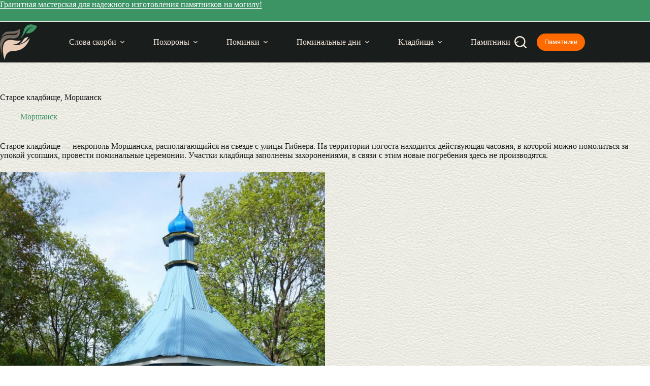

--- FILE ---
content_type: text/html; charset=UTF-8
request_url: https://izgotovleniepamyatnikov.ru/kladbishe/staroe-morshansk-tambobl/
body_size: 12378
content:
<!doctype html><html lang="ru-RU"><head><meta charset="UTF-8"><meta name="viewport" content="width=device-width, initial-scale=1, maximum-scale=5, viewport-fit=cover"><link rel="profile" href="https://gmpg.org/xfn/11"><meta name='robots' content='index, follow, max-image-preview:large, max-snippet:-1, max-video-preview:-1' /><title>Старое кладбище, Моршанск: адрес, как доехать</title><meta name="description" content="Старое кладбище, Моршанск. Адрес, телефон администрации, официальный сайт, план-схема, место на карте, как доехать, часы работы." /><link rel="canonical" href="https://izgotovleniepamyatnikov.ru/kladbishe/staroe-morshansk-tambobl/" /> <style id='wp-img-auto-sizes-contain-inline-css'>img:is([sizes=auto i],[sizes^="auto," i]){contain-intrinsic-size:3000px 1500px}
/*# sourceURL=wp-img-auto-sizes-contain-inline-css */</style><link rel='stylesheet' id='ct-main-styles-css' href='https://izgotovleniepamyatnikov.ru/wp-content/themes/blocksy/static/bundle/main.min.css' media='all' /><link rel='stylesheet' id='ct-page-title-styles-css' href='https://izgotovleniepamyatnikov.ru/wp-content/themes/blocksy/static/bundle/page-title.min.css' media='all' /> <script src="https://izgotovleniepamyatnikov.ru/wp-content/cache/autoptimize/js/autoptimize_single_44b6e93b55f7a13094cb76c9e88db440.js" id="izgotovleniepamyatnikov_plugin_js-js"></script> <noscript><link rel='stylesheet' href='https://izgotovleniepamyatnikov.ru/wp-content/themes/blocksy/static/bundle/no-scripts.min.css' type='text/css'></noscript><style id="ct-main-styles-inline-css">[data-header*="type-1"] .ct-header [data-id="button"] .ct-button {--theme-button-text-initial-color:var(--theme-palette-color-7);--theme-button-text-hover-color:var(--theme-palette-color-7);} [data-header*="type-1"] .ct-header [data-id="button"] .ct-button-ghost {--theme-button-text-initial-color:var(--theme-palette-color-5);--theme-button-text-hover-color:var(--theme-palette-color-4);} [data-header*="type-1"] .ct-header [data-id="button"] {--theme-button-background-initial-color:#ff6a00;--theme-button-background-hover-color:var(--theme-palette-color-2);--theme-button-border-radius:20px;} [data-header*="type-1"] .ct-header [data-id="logo"] .site-logo-container {--logo-max-height:70px;} [data-header*="type-1"] .ct-header [data-id="logo"] .site-title {--theme-font-weight:700;--theme-font-style:normal;--theme-font-size:25px;--theme-line-height:1.5;--theme-link-initial-color:var(--theme-palette-color-4);} [data-header*="type-1"] .ct-header [data-id="menu"] > ul > li > a {--theme-font-weight:600;--theme-font-style:normal;--theme-text-transform:uppercase;--theme-font-size:13px;--theme-line-height:1.3;--theme-link-initial-color:var(--theme-palette-color-5);--theme-link-hover-color:var(--theme-palette-color-7);--theme-link-active-color:var(--theme-palette-color-7);} [data-header*="type-1"] .ct-header [data-id="menu"] {--menu-indicator-hover-color:var(--theme-palette-color-1);--menu-indicator-active-color:var(--theme-palette-color-1);--margin:0 1px !important;} [data-header*="type-1"] .ct-header [data-id="menu"] .sub-menu .ct-menu-link {--theme-link-initial-color:var(--theme-palette-color-7);--theme-link-hover-color:var(--theme-palette-color-2);--theme-font-weight:600;--theme-font-style:normal;--theme-font-size:12px;} [data-header*="type-1"] .ct-header [data-id="menu"] .sub-menu {--dropdown-background-color:var(--theme-palette-color-1);--dropdown-top-offset:1px;--dropdown-width:250px;--dropdown-divider:none;--theme-box-shadow:0px 10px 20px rgba(41, 51, 61, 0.1);--theme-border-radius:0px 0px 2px 2px;} [data-header*="type-1"] .ct-header [data-row*="middle"] {--height:80px;background-color:var(--theme-palette-color-3);background-image:none;--theme-border-top:none;--theme-border-bottom:none;--theme-box-shadow:none;} [data-header*="type-1"] .ct-header [data-row*="middle"] > div {--theme-border-top:none;--theme-border-bottom:none;} [data-header*="type-1"] [data-id="mobile-menu"] {--theme-font-weight:700;--theme-font-style:normal;--theme-font-size:30px;--theme-link-initial-color:#70ca99;--theme-link-hover-color:var(--theme-palette-color-7);--mobile-menu-divider:none;} [data-header*="type-1"] #offcanvas {--theme-box-shadow:0px 0px 70px rgba(0, 0, 0, 0.35);--side-panel-width:500px;--panel-content-height:100%;} [data-header*="type-1"] #offcanvas .ct-panel-inner {background-color:var(--theme-palette-color-1);} [data-header*="type-1"] [data-id="search"] {--theme-icon-size:24px;--theme-icon-color:var(--theme-palette-color-5);--theme-icon-hover-color:#70ca99;} [data-header*="type-1"] [data-id="search"] .ct-label {--theme-font-weight:600;--theme-font-style:normal;--theme-text-transform:uppercase;--theme-font-size:12px;} [data-header*="type-1"] #search-modal .ct-search-results {--theme-font-weight:500;--theme-font-style:normal;--theme-font-size:14px;--theme-line-height:1.4;} [data-header*="type-1"] #search-modal .ct-search-form {--theme-link-initial-color:#ffffff;--theme-form-text-initial-color:#ffffff;--theme-form-text-focus-color:#ffffff;--theme-form-field-border-initial-color:rgba(255, 255, 255, 0.2);} [data-header*="type-1"] #search-modal {background-color:rgba(18, 21, 25, 0.98);} [data-header*="type-1"] .ct-header [data-id="text"] {--max-width:100%;--theme-font-size:16px;--theme-line-height:1.3;--theme-text-color:var(--theme-palette-color-7);--theme-link-initial-color:var(--theme-palette-color-7);--theme-link-hover-color:var(--theme-palette-color-2);--horizontal-alignment:center;} [data-header*="type-1"] .ct-header [data-row*="top"] {--height:36px;background-color:#3C9465;background-image:none;--theme-border-top:none;--theme-border-bottom:1px solid var(--theme-palette-color-7);--theme-box-shadow:none;} [data-header*="type-1"] .ct-header [data-row*="top"] > div {--theme-border-top:none;--theme-border-bottom:none;} [data-header*="type-1"] [data-id="trigger"] {--theme-icon-size:24px;--theme-icon-color:var(--theme-palette-color-5);--theme-icon-hover-color:#70ca99;--toggle-button-radius:3px;} [data-header*="type-1"] [data-id="trigger"]:not([data-design="simple"]) {--toggle-button-padding:10px;} [data-header*="type-1"] [data-id="trigger"] .ct-label {--theme-font-weight:600;--theme-font-style:normal;--theme-text-transform:uppercase;--theme-font-size:12px;} [data-header*="type-1"] {--header-height:116px;} [data-header*="type-1"] .ct-header {background-image:none;} [data-footer*="type-1"] .ct-footer [data-row*="bottom"] > div {--container-spacing:10px;--widgets-gap:40px;--theme-border:none;--theme-border-top:none;--theme-border-bottom:none;--grid-template-columns:initial;} [data-footer*="type-1"] .ct-footer [data-row*="bottom"] .widget-title {--theme-font-size:16px;} [data-footer*="type-1"] .ct-footer [data-row*="bottom"] {--theme-border-top:none;--theme-border-bottom:none;background-color:#3c9465;} [data-footer*="type-1"] [data-id="copyright"] {--theme-font-weight:400;--theme-font-style:normal;--theme-font-size:15px;--theme-line-height:1.3;--theme-text-color:var(--theme-palette-color-7);--theme-link-initial-color:var(--theme-palette-color-7);} [data-footer*="type-1"] [data-column="copyright"] {--horizontal-alignment:center;} [data-footer*="type-1"] .ct-footer [data-row*="middle"] > div {--container-spacing:30px;--columns-gap:40px;--widgets-gap:30px;--theme-border:none;--theme-border-top:none;--theme-border-bottom:none;--grid-template-columns:repeat(3, 1fr);} [data-footer*="type-1"] .ct-footer [data-row*="middle"] .widget-title {--theme-font-size:16px;} [data-footer*="type-1"] .ct-footer [data-row*="middle"] .ct-widget {--theme-text-color:var(--theme-palette-color-3);--theme-link-initial-color:var(--theme-palette-color-1);--theme-link-hover-color:var(--theme-palette-color-2);} [data-footer*="type-1"] .ct-footer [data-row*="middle"] {--theme-border-top:1px solid var(--theme-palette-color-6);--theme-border-bottom:none;background-color:var(--theme-palette-color-5);} [data-footer*="type-1"][data-footer*="reveal"] .site-main {--footer-box-shadow:0px 30px 50px rgba(0, 0, 0, 0.1);} [data-footer*="type-1"] .ct-footer {background-color:var(--theme-palette-color-6);} [data-footer*="type-1"] footer.ct-container {--footer-container-bottom-offset:50px;--footer-container-padding:0px 35px;}:root {--theme-font-family:var(--theme-font-stack-default);--theme-font-weight:400;--theme-font-style:normal;--theme-text-transform:none;--theme-text-decoration:none;--theme-font-size:16px;--theme-line-height:1.65;--theme-letter-spacing:0em;--theme-button-font-weight:500;--theme-button-font-style:normal;--theme-button-font-size:15px;--has-classic-forms:var(--true);--has-modern-forms:var(--false);--theme-form-field-border-initial-color:var(--theme-border-color);--theme-form-field-border-focus-color:var(--theme-palette-color-1);--theme-form-selection-field-initial-color:var(--theme-border-color);--theme-form-selection-field-active-color:var(--theme-palette-color-1);--theme-palette-color-1:#3c9465;--theme-palette-color-2:#70ca99;--theme-palette-color-3:#191d1b;--theme-palette-color-4:#151716;--theme-palette-color-5:#f5e9e0;--theme-palette-color-6:#b09f94;--theme-palette-color-7:#FAFBFC;--theme-palette-color-8:#f5e9e0;--theme-text-color:var(--theme-palette-color-3);--theme-link-initial-color:#08773c;--theme-link-hover-color:var(--theme-palette-color-1);--theme-selection-text-color:#ffffff;--theme-selection-background-color:var(--theme-palette-color-1);--theme-border-color:var(--theme-palette-color-5);--theme-headings-color:var(--theme-palette-color-4);--theme-content-spacing:1.5em;--theme-button-min-height:40px;--theme-button-shadow:none;--theme-button-transform:none;--theme-button-text-initial-color:#ffffff;--theme-button-text-hover-color:#ffffff;--theme-button-background-initial-color:var(--theme-palette-color-1);--theme-button-background-hover-color:var(--theme-palette-color-2);--theme-button-border:none;--theme-button-border-radius:4px;--theme-button-padding:5px 20px;--theme-normal-container-max-width:1290px;--theme-content-vertical-spacing:60px;--theme-container-edge-spacing:90vw;--theme-narrow-container-max-width:750px;--theme-wide-offset:130px;}h1 {--theme-font-weight:700;--theme-font-style:normal;--theme-font-size:40px;--theme-line-height:1.5;}h2 {--theme-font-weight:600;--theme-font-style:normal;--theme-font-size:35px;--theme-line-height:1.5;}h3 {--theme-font-weight:600;--theme-font-style:normal;--theme-font-size:30px;--theme-line-height:1.5;}h4 {--theme-font-weight:600;--theme-font-style:normal;--theme-font-size:25px;--theme-line-height:1.5;}h5 {--theme-font-weight:600;--theme-font-style:normal;--theme-font-size:20px;--theme-line-height:1.5;}h6 {--theme-font-weight:700;--theme-font-style:normal;--theme-font-size:16px;--theme-line-height:1.5;}.wp-block-pullquote {--theme-font-weight:600;--theme-font-style:normal;--theme-font-size:22px;}pre, code, samp, kbd {--theme-font-weight:400;--theme-font-style:normal;--theme-font-size:16px;}figcaption {--theme-font-size:14px;}.ct-sidebar .widget-title {--theme-font-size:17px;}.ct-breadcrumbs {--theme-font-weight:600;--theme-font-style:normal;--theme-text-transform:uppercase;--theme-font-size:12px;}body {background-color:var(--theme-palette-color-7);background-image:none;} [data-prefix="single_blog_post"] .entry-header .page-title {--theme-font-size:30px;} [data-prefix="single_blog_post"] .entry-header .entry-meta {--theme-font-weight:600;--theme-font-style:normal;--theme-text-transform:uppercase;--theme-font-size:12px;--theme-line-height:1.3;--theme-text-color:var(--theme-palette-color-1);} [data-prefix="categories"] .entry-header .page-title {--theme-font-size:30px;} [data-prefix="categories"] .entry-header .entry-meta {--theme-font-weight:600;--theme-font-style:normal;--theme-text-transform:uppercase;--theme-font-size:12px;--theme-line-height:1.3;} [data-prefix="search"] .entry-header .page-title {--theme-font-size:30px;} [data-prefix="search"] .entry-header .entry-meta {--theme-font-weight:600;--theme-font-style:normal;--theme-text-transform:uppercase;--theme-font-size:12px;--theme-line-height:1.3;} [data-prefix="author"] .entry-header .page-title {--theme-font-size:30px;} [data-prefix="author"] .entry-header .entry-meta {--theme-font-weight:600;--theme-font-style:normal;--theme-text-transform:uppercase;--theme-font-size:12px;--theme-line-height:1.3;} [data-prefix="author"] .hero-section[data-type="type-2"] {background-color:var(--theme-palette-color-6);background-image:none;--container-padding:50px 0px;} [data-prefix="single_page"] .entry-header .page-title {--theme-font-size:30px;} [data-prefix="single_page"] .entry-header .entry-meta {--theme-font-weight:600;--theme-font-style:normal;--theme-text-transform:uppercase;--theme-font-size:12px;--theme-line-height:1.3;} [data-prefix="single_page"] .hero-section[data-type="type-1"] {--alignment:left;} [data-prefix="pam_article_single"] .entry-header .page-title {--theme-font-size:30px;} [data-prefix="pam_article_single"] .entry-header .entry-meta {--theme-font-weight:600;--theme-font-style:normal;--theme-text-transform:uppercase;--theme-font-size:12px;--theme-line-height:1.3;--theme-text-color:var(--theme-palette-color-1);} [data-prefix="pam_article_archive"] .entry-header .page-title {--theme-font-size:30px;} [data-prefix="pam_article_archive"] .entry-header .entry-meta {--theme-font-weight:600;--theme-font-style:normal;--theme-text-transform:uppercase;--theme-font-size:12px;--theme-line-height:1.3;} [data-prefix="pam_klad_single"] .entry-header .page-title {--theme-font-size:30px;} [data-prefix="pam_klad_single"] .entry-header .entry-meta {--theme-font-weight:600;--theme-font-style:normal;--theme-text-transform:uppercase;--theme-font-size:12px;--theme-line-height:1.3;--theme-text-color:var(--theme-palette-color-1);} [data-prefix="pam_klad_archive"] .entry-header .page-title {--theme-font-size:30px;} [data-prefix="pam_klad_archive"] .entry-header .entry-meta {--theme-font-weight:600;--theme-font-style:normal;--theme-text-transform:uppercase;--theme-font-size:12px;--theme-line-height:1.3;} [data-prefix="pam_mogila_single"] .entry-header .page-title {--theme-font-size:30px;} [data-prefix="pam_mogila_single"] .entry-header .entry-meta {--theme-font-weight:600;--theme-font-style:normal;--theme-text-transform:uppercase;--theme-font-size:12px;--theme-line-height:1.3;--theme-text-color:var(--theme-palette-color-1);} [data-prefix="pam_mogila_archive"] .entry-header .page-title {--theme-font-size:30px;} [data-prefix="pam_mogila_archive"] .entry-header .entry-meta {--theme-font-weight:600;--theme-font-style:normal;--theme-text-transform:uppercase;--theme-font-size:12px;--theme-line-height:1.3;} [data-prefix="blog"] .entries {--grid-template-columns:repeat(3, minmax(0, 1fr));} [data-prefix="blog"] .entry-card .entry-title {--theme-font-size:20px;--theme-line-height:1.3;} [data-prefix="blog"] .entry-card .entry-meta {--theme-font-weight:600;--theme-font-style:normal;--theme-text-transform:uppercase;--theme-font-size:12px;} [data-prefix="blog"] [data-archive="default"] .card-content .entry-meta[data-id="meta_1"] {--card-element-spacing:15px;} [data-prefix="blog"] [data-archive="default"] .card-content .ct-media-container {--card-element-spacing:30px;} [data-prefix="blog"] [data-archive="default"] .card-content .entry-meta[data-id="meta_2"] {--card-element-spacing:15px;}body[data-prefix="blog"] {background-position:0% 0%;background-color:#ffffff;background-image:url(https://izgotovleniepamyatnikov.ru/wp-content/uploads/2023/05/Изготовление-памятников-500х500-background.jpg);} [data-prefix="categories"] .entries {--grid-template-columns:repeat(3, minmax(0, 1fr));--grid-columns-gap:24px;} [data-prefix="categories"] .entry-card .entry-title {--theme-font-size:20px;--theme-line-height:1.3;} [data-prefix="categories"] .entry-card .entry-meta {--theme-font-weight:600;--theme-font-style:normal;--theme-text-transform:uppercase;--theme-font-size:12px;} [data-prefix="categories"] [data-archive="default"] .card-content .entry-meta[data-id="jJS2PJ"] {--card-element-spacing:15px;} [data-prefix="categories"] [data-archive="default"] .card-content .ct-media-container {--card-element-spacing:30px;} [data-prefix="categories"] .entry-card {--text-horizontal-alignment:left;--horizontal-alignment:left;}body[data-prefix="categories"] {background-position:0% 0%;background-color:#ffffff;background-image:url(https://izgotovleniepamyatnikov.ru/wp-content/uploads/2023/05/Изготовление-памятников-500х500-background.jpg);} [data-prefix="author"] .entries {--grid-template-columns:repeat(3, minmax(0, 1fr));} [data-prefix="author"] .entry-card .entry-title {--theme-font-size:20px;--theme-line-height:1.3;} [data-prefix="author"] .entry-card .entry-meta {--theme-font-weight:600;--theme-font-style:normal;--theme-text-transform:uppercase;--theme-font-size:12px;} [data-prefix="author"] [data-archive="default"] .card-content .ct-media-container {--card-element-spacing:30px;}body[data-prefix="author"] {background-position:0% 0%;background-color:#ffffff;background-image:url(https://izgotovleniepamyatnikov.ru/wp-content/uploads/2023/05/Изготовление-памятников-500х500-background.jpg);} [data-prefix="search"] .entries {--grid-template-columns:repeat(3, minmax(0, 1fr));} [data-prefix="search"] .entry-card .entry-title {--theme-font-size:20px;--theme-line-height:1.3;} [data-prefix="search"] .entry-card .entry-meta {--theme-font-weight:600;--theme-font-style:normal;--theme-text-transform:uppercase;--theme-font-size:12px;} [data-prefix="search"] [data-archive="default"] .card-content .ct-media-container {--card-element-spacing:30px;}body[data-prefix="search"] {background-position:0% 0%;background-color:#ffffff;background-image:url(https://izgotovleniepamyatnikov.ru/wp-content/uploads/2023/05/Изготовление-памятников-500х500-background.jpg);} [data-prefix="pam_article_archive"] .entries {--grid-template-columns:repeat(3, minmax(0, 1fr));} [data-prefix="pam_article_archive"] .entry-card .entry-title {--theme-font-size:20px;--theme-line-height:1.3;} [data-prefix="pam_article_archive"] .entry-card .entry-meta {--theme-font-weight:600;--theme-font-style:normal;--theme-text-transform:uppercase;--theme-font-size:12px;} [data-prefix="pam_article_archive"] .entry-card {background-color:var(--theme-palette-color-8);--theme-box-shadow:0px 12px 18px -6px rgba(34, 56, 101, 0.04);} [data-prefix="pam_article_archive"] [data-archive="default"] .card-content .entry-meta[data-id="meta_1"] {--card-element-spacing:15px;} [data-prefix="pam_article_archive"] [data-archive="default"] .card-content .ct-media-container {--card-element-spacing:30px;} [data-prefix="pam_article_archive"] [data-archive="default"] .card-content .entry-meta[data-id="meta_2"] {--card-element-spacing:15px;}body[data-prefix="pam_article_archive"] {background-position:0% 0%;background-color:#ffffff;background-image:url(https://izgotovleniepamyatnikov.ru/wp-content/uploads/2023/05/Изготовление-памятников-500х500-background.jpg);} [data-prefix="pam_klad_archive"] .entries {--grid-template-columns:repeat(3, minmax(0, 1fr));} [data-prefix="pam_klad_archive"] .entry-card .entry-title {--theme-font-size:20px;--theme-line-height:1.3;} [data-prefix="pam_klad_archive"] .entry-card .entry-meta {--theme-font-weight:600;--theme-font-style:normal;--theme-text-transform:uppercase;--theme-font-size:12px;} [data-prefix="pam_klad_archive"] [data-archive="default"] .card-content .entry-meta[data-id="jIGTpo"] {--card-element-spacing:15px;} [data-prefix="pam_klad_archive"] [data-archive="default"] .card-content .ct-media-container {--card-element-spacing:30px;}body[data-prefix="pam_klad_archive"] {background-position:0% 0%;background-color:#ffffff;background-image:url(https://izgotovleniepamyatnikov.ru/wp-content/uploads/2023/05/Изготовление-памятников-500х500-background.jpg);} [data-prefix="pam_mogila_archive"] .entries {--grid-template-columns:repeat(3, minmax(0, 1fr));} [data-prefix="pam_mogila_archive"] .entry-card .entry-title {--theme-font-size:20px;--theme-line-height:1.3;} [data-prefix="pam_mogila_archive"] .entry-card .entry-meta {--theme-font-weight:600;--theme-font-style:normal;--theme-text-transform:uppercase;--theme-font-size:12px;} [data-prefix="pam_mogila_archive"] [data-archive="default"] .card-content .ct-media-container {--card-element-spacing:30px;} [data-prefix="pam_mogila_archive"] .entry-card .ct-media-container {--theme-border-radius:3px;}body[data-prefix="pam_mogila_archive"] {background-position:0% 0%;background-color:#ffffff;background-image:url(https://izgotovleniepamyatnikov.ru/wp-content/uploads/2023/05/Изготовление-памятников-500х500-background.jpg);}form textarea {--theme-form-field-height:170px;} [data-sidebar] {--sidebar-width:30%;--sidebar-width-no-unit:30;--sidebar-gap:3%;}.ct-sidebar > * {--theme-text-color:var(--theme-palette-color-4);}.ct-sidebar {--theme-link-initial-color:var(--theme-palette-color-1);--sidebar-widgets-spacing:30px;} [data-sidebar] > aside {--sidebar-background-color:var(--theme-palette-color-8);--sidebar-inner-spacing:20px;}aside[data-type="type-3"] {--theme-border:1px solid #cecece;}.ct-back-to-top {--theme-icon-color:#ffffff;--theme-icon-hover-color:#ffffff;} [data-prefix="pam_article_single"] {background-position:0% 0%;background-color:#ffffff;background-image:url(https://izgotovleniepamyatnikov.ru/wp-content/uploads/2023/05/Изготовление-памятников-500х500-background.jpg);} [data-prefix="pam_article_single"] [class*="ct-container"] > article[class*="post"] {--has-boxed:var(--false);--has-wide:var(--true);} [data-prefix="pam_klad_single"] {background-position:0% 0%;background-color:#ffffff;background-image:url(https://izgotovleniepamyatnikov.ru/wp-content/uploads/2023/05/Изготовление-памятников-500х500-background.jpg);} [data-prefix="pam_klad_single"] [class*="ct-container"] > article[class*="post"] {--has-boxed:var(--false);--has-wide:var(--true);} [data-prefix="pam_mogila_single"] {background-position:0% 0%;background-color:#ffffff;background-image:url(https://izgotovleniepamyatnikov.ru/wp-content/uploads/2023/05/Изготовление-памятников-500х500-background.jpg);} [data-prefix="pam_mogila_single"] [class*="ct-container"] > article[class*="post"] {--has-boxed:var(--false);--has-wide:var(--true);} [data-prefix="single_blog_post"] {background-position:0% 0%;background-color:#ffffff;background-image:url(https://izgotovleniepamyatnikov.ru/wp-content/uploads/2023/05/Изготовление-памятников-500х500-background.jpg);} [data-prefix="single_blog_post"] [class*="ct-container"] > article[class*="post"] {--has-boxed:var(--false);--has-wide:var(--true);} [data-prefix="single_page"] {background-position:0% 0%;background-color:#ffffff;background-image:url(https://izgotovleniepamyatnikov.ru/wp-content/uploads/2023/05/Изготовление-памятников-500х500-background.jpg);} [data-prefix="single_page"] [class*="ct-container"] > article[class*="post"] {--has-boxed:var(--false);--has-wide:var(--true);}@media (max-width: 999.98px) {[data-header*="type-1"] #offcanvas {--side-panel-width:65vw;} [data-footer*="type-1"] .ct-footer [data-row*="bottom"] > div {--widgets-gap:30px;--grid-template-columns:initial;} [data-footer*="type-1"] .ct-footer [data-row*="middle"] > div {--columns-gap:30px;--widgets-gap:40px;--grid-template-columns:initial;} [data-footer*="type-1"] footer.ct-container {--footer-container-padding:0vw 4vw;}h1 {--theme-font-size:25px;}.wp-block-pullquote {--theme-font-size:20px;} [data-prefix="blog"] .entries {--grid-template-columns:repeat(2, minmax(0, 1fr));} [data-prefix="categories"] .entries {--grid-template-columns:repeat(2, minmax(0, 1fr));} [data-prefix="author"] .entries {--grid-template-columns:repeat(2, minmax(0, 1fr));} [data-prefix="search"] .entries {--grid-template-columns:repeat(2, minmax(0, 1fr));} [data-prefix="pam_article_archive"] .entries {--grid-template-columns:repeat(2, minmax(0, 1fr));} [data-prefix="pam_klad_archive"] .entries {--grid-template-columns:repeat(2, minmax(0, 1fr));} [data-prefix="pam_mogila_archive"] .entries {--grid-template-columns:repeat(2, minmax(0, 1fr));}}@media (max-width: 689.98px) {[data-header*="type-1"] .ct-header [data-id="logo"] .site-logo-container {--logo-max-height:60px;} [data-header*="type-1"] .ct-header [data-row*="middle"] {--height:70px;} [data-header*="type-1"] [data-id="mobile-menu"] {--theme-font-size:20px;} [data-header*="type-1"] #offcanvas {--side-panel-width:90vw;} [data-header*="type-1"] {--header-height:106px;} [data-footer*="type-1"] .ct-footer [data-row*="bottom"] > div {--grid-template-columns:initial;} [data-footer*="type-1"] .ct-footer [data-row*="middle"] > div {--grid-template-columns:initial;} [data-footer*="type-1"] footer.ct-container {--footer-container-padding:0vw 5vw;}:root {--theme-font-size:15px;--theme-content-vertical-spacing:50px;--theme-container-edge-spacing:88vw;}h1 {--theme-font-size:30px;}h2 {--theme-font-size:24px;}h3 {--theme-font-size:22px;}h4 {--theme-font-size:22px;}.wp-block-pullquote {--theme-font-size:18px;} [data-prefix="blog"] .entries {--grid-template-columns:repeat(1, minmax(0, 1fr));} [data-prefix="blog"] .entry-card .entry-title {--theme-font-size:18px;} [data-prefix="categories"] .entries {--grid-template-columns:repeat(1, minmax(0, 1fr));} [data-prefix="categories"] .entry-card .entry-title {--theme-font-size:18px;} [data-prefix="author"] .entries {--grid-template-columns:repeat(1, minmax(0, 1fr));} [data-prefix="author"] .entry-card .entry-title {--theme-font-size:18px;} [data-prefix="search"] .entries {--grid-template-columns:repeat(1, minmax(0, 1fr));} [data-prefix="search"] .entry-card .entry-title {--theme-font-size:18px;} [data-prefix="pam_article_archive"] .entries {--grid-template-columns:repeat(1, minmax(0, 1fr));} [data-prefix="pam_article_archive"] .entry-card .entry-title {--theme-font-size:18px;} [data-prefix="pam_klad_archive"] .entries {--grid-template-columns:repeat(1, minmax(0, 1fr));} [data-prefix="pam_klad_archive"] .entry-card .entry-title {--theme-font-size:18px;} [data-prefix="pam_mogila_archive"] .entries {--grid-template-columns:repeat(1, minmax(0, 1fr));} [data-prefix="pam_mogila_archive"] .entry-card .entry-title {--theme-font-size:18px;}body[data-prefix="pam_mogila_archive"] {background-position:46% 14%;background-color:#ffffff;background-image:url(https://izgotovleniepamyatnikov.ru/wp-content/uploads/2023/05/Изготовление-памятников-500х500-background.jpg);}}</style><link rel="icon" href="https://izgotovleniepamyatnikov.ru/wp-content/uploads/2021/12/cropped-favicon_512-32x32.png" sizes="32x32" /><link rel="icon" href="https://izgotovleniepamyatnikov.ru/wp-content/uploads/2021/12/cropped-favicon_512-192x192.png" sizes="192x192" /><link rel="apple-touch-icon" href="https://izgotovleniepamyatnikov.ru/wp-content/uploads/2021/12/cropped-favicon_512-180x180.png" /><meta name="msapplication-TileImage" content="https://izgotovleniepamyatnikov.ru/wp-content/uploads/2021/12/cropped-favicon_512-270x270.png" /><style id="wp-custom-css">a {
    text-decoration: none !important;
}</style></head><body class="wp-singular pam_klad-template-default single single-pam_klad postid-37885 wp-custom-logo wp-embed-responsive wp-theme-blocksy" data-link="type-4" data-prefix="pam_klad_single" data-header="type-1" data-footer="type-1" itemscope="itemscope" itemtype="https://schema.org/Blog"> <a class="skip-link screen-reader-text" href="#main">Перейти к сути</a><div class="ct-drawer-canvas" data-location="start"><div id="search-modal" class="ct-panel" data-behaviour="modal" role="dialog" aria-label="Поиск модала" inert><div class="ct-panel-actions"> <button class="ct-toggle-close" data-type="type-1" aria-label="Закрыть модальное окно поиска"> <svg class="ct-icon" width="12" height="12" viewBox="0 0 15 15"><path d="M1 15a1 1 0 01-.71-.29 1 1 0 010-1.41l5.8-5.8-5.8-5.8A1 1 0 011.7.29l5.8 5.8 5.8-5.8a1 1 0 011.41 1.41l-5.8 5.8 5.8 5.8a1 1 0 01-1.41 1.41l-5.8-5.8-5.8 5.8A1 1 0 011 15z"/></svg> </button></div><div class="ct-panel-content"><form role="search" method="get" class="ct-search-form"  action="https://izgotovleniepamyatnikov.ru/" aria-haspopup="listbox" data-live-results="thumbs"> <input 
 type="search" class="modal-field"		placeholder="Поиск"
 value=""
 name="s"
 autocomplete="off"
 title="Искать..."
 aria-label="Искать..."
 ><div class="ct-search-form-controls"> <button type="submit" class="wp-element-button" data-button="icon" aria-label="Кнопка поиска"> <svg class="ct-icon ct-search-button-content" aria-hidden="true" width="15" height="15" viewBox="0 0 15 15"><path d="M14.8,13.7L12,11c0.9-1.2,1.5-2.6,1.5-4.2c0-3.7-3-6.8-6.8-6.8S0,3,0,6.8s3,6.8,6.8,6.8c1.6,0,3.1-0.6,4.2-1.5l2.8,2.8c0.1,0.1,0.3,0.2,0.5,0.2s0.4-0.1,0.5-0.2C15.1,14.5,15.1,14,14.8,13.7z M1.5,6.8c0-2.9,2.4-5.2,5.2-5.2S12,3.9,12,6.8S9.6,12,6.8,12S1.5,9.6,1.5,6.8z"/></svg> <span class="ct-ajax-loader"> <svg viewBox="0 0 24 24"> <circle cx="12" cy="12" r="10" opacity="0.2" fill="none" stroke="currentColor" stroke-miterlimit="10" stroke-width="2"/> <path d="m12,2c5.52,0,10,4.48,10,10" fill="none" stroke="currentColor" stroke-linecap="round" stroke-miterlimit="10" stroke-width="2"> <animateTransform
 attributeName="transform"
 attributeType="XML"
 type="rotate"
 dur="0.6s"
 from="0 12 12"
 to="360 12 12"
 repeatCount="indefinite"
 /> </path> </svg> </span> </button> <input type="hidden" name="ct_post_type" value="post:page:pam_article:pam_klad:pam_mogila"> <input type="hidden" value="d12b2a77d9" class="ct-live-results-nonce"></div><div class="screen-reader-text" aria-live="polite" role="status"> Ничего не найдено</div></form></div></div><div id="offcanvas" class="ct-panel ct-header" data-behaviour="left-side" role="dialog" aria-label="Модал полотна" inert=""><div class="ct-panel-inner"><div class="ct-panel-actions"> <button class="ct-toggle-close" data-type="type-1" aria-label="Закрыть выезжающую панель"> <svg class="ct-icon" width="12" height="12" viewBox="0 0 15 15"><path d="M1 15a1 1 0 01-.71-.29 1 1 0 010-1.41l5.8-5.8-5.8-5.8A1 1 0 011.7.29l5.8 5.8 5.8-5.8a1 1 0 011.41 1.41l-5.8 5.8 5.8 5.8a1 1 0 01-1.41 1.41l-5.8-5.8-5.8 5.8A1 1 0 011 15z"/></svg> </button></div><div class="ct-panel-content" data-device="desktop"><div class="ct-panel-content-inner"></div></div><div class="ct-panel-content" data-device="mobile"><div class="ct-panel-content-inner"><nav
 class="mobile-menu menu-container has-submenu"
 data-id="mobile-menu" data-interaction="click" data-toggle-type="type-1" data-submenu-dots="yes"	aria-label="Страницы в шапке"><ul id="menu-straniczy-v-shapke-1" class=""><li class="menu-item menu-item-type-post_type menu-item-object-post menu-item-has-children menu-item-63111"><span class="ct-sub-menu-parent"><a href="https://izgotovleniepamyatnikov.ru/soboleznovaniya/" class="ct-menu-link">Слова скорби</a><button class="ct-toggle-dropdown-mobile" aria-label="Раскрыть выпадающее меню" aria-haspopup="true" aria-expanded="false"><svg class="ct-icon toggle-icon-1" width="15" height="15" viewBox="0 0 15 15" aria-hidden="true"><path d="M3.9,5.1l3.6,3.6l3.6-3.6l1.4,0.7l-5,5l-5-5L3.9,5.1z"/></svg></button></span><ul class="sub-menu"><li class="menu-item menu-item-type-post_type menu-item-object-post menu-item-has-children menu-item-59230"><span class="ct-sub-menu-parent"><a href="https://izgotovleniepamyatnikov.ru/soboleznovaniya/" class="ct-menu-link">Примеры соболезнований</a><button class="ct-toggle-dropdown-mobile" aria-label="Раскрыть выпадающее меню" aria-haspopup="true" aria-expanded="false"><svg class="ct-icon toggle-icon-1" width="15" height="15" viewBox="0 0 15 15" aria-hidden="true"><path d="M3.9,5.1l3.6,3.6l3.6-3.6l1.4,0.7l-5,5l-5-5L3.9,5.1z"/></svg></button></span><ul class="sub-menu"><li class="menu-item menu-item-type-post_type menu-item-object-post menu-item-64233"><a href="https://izgotovleniepamyatnikov.ru/soboleznovaniya-svoimi-slovami/" class="ct-menu-link">Соболезнования своими словами</a></li></ul></li><li class="menu-item menu-item-type-post_type menu-item-object-post menu-item-59229"><a href="https://izgotovleniepamyatnikov.ru/chto-otvechat-na-soboleznovaniya/" class="ct-menu-link">Что отвечать на соболезнования?</a></li><li class="menu-item menu-item-type-post_type menu-item-object-post menu-item-63112"><a href="https://izgotovleniepamyatnikov.ru/chto-govoryat-na-pominkakh/" class="ct-menu-link">Что говорят на поминках</a></li><li class="menu-item menu-item-type-post_type menu-item-object-post menu-item-63113"><a href="https://izgotovleniepamyatnikov.ru/epitafii/" class="ct-menu-link">Эпитафии</a></li><li class="menu-item menu-item-type-post_type menu-item-object-post menu-item-63114"><a href="https://izgotovleniepamyatnikov.ru/necrolog/" class="ct-menu-link">Некролог</a></li></ul></li><li class="menu-item menu-item-type-post_type menu-item-object-pam_article menu-item-has-children menu-item-54315"><span class="ct-sub-menu-parent"><a href="https://izgotovleniepamyatnikov.ru/pohoronit/" class="ct-menu-link">Похороны</a><button class="ct-toggle-dropdown-mobile" aria-label="Раскрыть выпадающее меню" aria-haspopup="true" aria-expanded="false"><svg class="ct-icon toggle-icon-1" width="15" height="15" viewBox="0 0 15 15" aria-hidden="true"><path d="M3.9,5.1l3.6,3.6l3.6-3.6l1.4,0.7l-5,5l-5-5L3.9,5.1z"/></svg></button></span><ul class="sub-menu"><li class="menu-item menu-item-type-post_type menu-item-object-pam_article menu-item-has-children menu-item-54314"><span class="ct-sub-menu-parent"><a href="https://izgotovleniepamyatnikov.ru/cremazia_cheloveka/" class="ct-menu-link">Кремация</a><button class="ct-toggle-dropdown-mobile" aria-label="Раскрыть выпадающее меню" aria-haspopup="true" aria-expanded="false"><svg class="ct-icon toggle-icon-1" width="15" height="15" viewBox="0 0 15 15" aria-hidden="true"><path d="M3.9,5.1l3.6,3.6l3.6-3.6l1.4,0.7l-5,5l-5-5L3.9,5.1z"/></svg></button></span><ul class="sub-menu"><li class="menu-item menu-item-type-post_type menu-item-object-page menu-item-59215"><a href="https://izgotovleniepamyatnikov.ru/krematorii/" class="ct-menu-link">Крематории России</a></li><li class="menu-item menu-item-type-post_type menu-item-object-post menu-item-59219"><a href="https://izgotovleniepamyatnikov.ru/krematsiya-pravoslavnogo-cheloveka/" class="ct-menu-link">Кремация православного</a></li></ul></li><li class="menu-item menu-item-type-post_type menu-item-object-post menu-item-59220"><a href="https://izgotovleniepamyatnikov.ru/pravoslavnyye-pokhorony/" class="ct-menu-link">Православные похороны</a></li><li class="menu-item menu-item-type-post_type menu-item-object-post menu-item-55140"><a href="https://izgotovleniepamyatnikov.ru/pominki-u-musulman/" class="ct-menu-link">У мусульман</a></li><li class="menu-item menu-item-type-post_type menu-item-object-pam_article menu-item-has-children menu-item-54324"><span class="ct-sub-menu-parent"><a href="https://izgotovleniepamyatnikov.ru/traurnyi-etiket/" class="ct-menu-link">Традиции и этикет</a><button class="ct-toggle-dropdown-mobile" aria-label="Раскрыть выпадающее меню" aria-haspopup="true" aria-expanded="false"><svg class="ct-icon toggle-icon-1" width="15" height="15" viewBox="0 0 15 15" aria-hidden="true"><path d="M3.9,5.1l3.6,3.6l3.6-3.6l1.4,0.7l-5,5l-5-5L3.9,5.1z"/></svg></button></span><ul class="sub-menu"><li class="menu-item menu-item-type-post_type menu-item-object-post menu-item-59217"><a href="https://izgotovleniepamyatnikov.ru/proshchaniye-s-umershim/" class="ct-menu-link">Прощание с умершим</a></li><li class="menu-item menu-item-type-post_type menu-item-object-post menu-item-59204"><a href="https://izgotovleniepamyatnikov.ru/tsvety-na-pokhorony/" class="ct-menu-link">Цветы на похороны</a></li><li class="menu-item menu-item-type-post_type menu-item-object-post menu-item-59218"><a href="https://izgotovleniepamyatnikov.ru/traurnyy-podarok/" class="ct-menu-link">Что подарить?</a></li></ul></li><li class="menu-item menu-item-type-post_type menu-item-object-post menu-item-54987"><a href="https://izgotovleniepamyatnikov.ru/posobiye-na-pogrebeniye/" class="ct-menu-link">Пособие на погребение</a></li></ul></li><li class="menu-item menu-item-type-post_type menu-item-object-post menu-item-has-children menu-item-55115"><span class="ct-sub-menu-parent"><a href="https://izgotovleniepamyatnikov.ru/pominki/" class="ct-menu-link">Поминки</a><button class="ct-toggle-dropdown-mobile" aria-label="Раскрыть выпадающее меню" aria-haspopup="true" aria-expanded="false"><svg class="ct-icon toggle-icon-1" width="15" height="15" viewBox="0 0 15 15" aria-hidden="true"><path d="M3.9,5.1l3.6,3.6l3.6-3.6l1.4,0.7l-5,5l-5-5L3.9,5.1z"/></svg></button></span><ul class="sub-menu"><li class="menu-item menu-item-type-post_type menu-item-object-post menu-item-55123"><a href="https://izgotovleniepamyatnikov.ru/9-dney/" class="ct-menu-link">9 дней</a></li><li class="menu-item menu-item-type-post_type menu-item-object-post menu-item-55126"><a href="https://izgotovleniepamyatnikov.ru/40-dney/" class="ct-menu-link">40 дней</a></li><li class="menu-item menu-item-type-post_type menu-item-object-post menu-item-55130"><a href="https://izgotovleniepamyatnikov.ru/na-godovshchinu-smerti/" class="ct-menu-link">Годовщина</a></li><li class="menu-item menu-item-type-post_type menu-item-object-post menu-item-55263"><a href="https://izgotovleniepamyatnikov.ru/pominalnyy-obed/" class="ct-menu-link">Поминальный обед</a></li><li class="menu-item menu-item-type-custom menu-item-object-custom menu-item-61333"><a href="https://necrology.com/kafe-dlya-pominok/" class="ct-menu-link">Кафе для поминок</a></li><li class="menu-item menu-item-type-post_type menu-item-object-post menu-item-55119"><a href="https://izgotovleniepamyatnikov.ru/chto-govoryat-na-pominkakh/" class="ct-menu-link">Что говорят на поминках</a></li><li class="menu-item menu-item-type-post_type menu-item-object-post menu-item-has-children menu-item-62465"><span class="ct-sub-menu-parent"><a href="https://izgotovleniepamyatnikov.ru/soboleznovaniya/" class="ct-menu-link">Слова соболезнования по поводу смерти</a><button class="ct-toggle-dropdown-mobile" aria-label="Раскрыть выпадающее меню" aria-haspopup="true" aria-expanded="false"><svg class="ct-icon toggle-icon-1" width="15" height="15" viewBox="0 0 15 15" aria-hidden="true"><path d="M3.9,5.1l3.6,3.6l3.6-3.6l1.4,0.7l-5,5l-5-5L3.9,5.1z"/></svg></button></span><ul class="sub-menu"><li class="menu-item menu-item-type-post_type menu-item-object-post menu-item-62466"><a href="https://izgotovleniepamyatnikov.ru/chto-otvechat-na-soboleznovaniya/" class="ct-menu-link">Что отвечать на соболезнования о смерти?</a></li></ul></li></ul></li><li class="menu-item menu-item-type-post_type menu-item-object-post menu-item-has-children menu-item-59205"><span class="ct-sub-menu-parent"><a href="https://izgotovleniepamyatnikov.ru/dni-pominovenija-usopshih/" class="ct-menu-link">Поминальные дни</a><button class="ct-toggle-dropdown-mobile" aria-label="Раскрыть выпадающее меню" aria-haspopup="true" aria-expanded="false"><svg class="ct-icon toggle-icon-1" width="15" height="15" viewBox="0 0 15 15" aria-hidden="true"><path d="M3.9,5.1l3.6,3.6l3.6-3.6l1.4,0.7l-5,5l-5-5L3.9,5.1z"/></svg></button></span><ul class="sub-menu"><li class="menu-item menu-item-type-post_type menu-item-object-post menu-item-has-children menu-item-59206"><span class="ct-sub-menu-parent"><a href="https://izgotovleniepamyatnikov.ru/radonitsa/" class="ct-menu-link">Радоница 2022</a><button class="ct-toggle-dropdown-mobile" aria-label="Раскрыть выпадающее меню" aria-haspopup="true" aria-expanded="false"><svg class="ct-icon toggle-icon-1" width="15" height="15" viewBox="0 0 15 15" aria-hidden="true"><path d="M3.9,5.1l3.6,3.6l3.6-3.6l1.4,0.7l-5,5l-5-5L3.9,5.1z"/></svg></button></span><ul class="sub-menu"><li class="menu-item menu-item-type-post_type menu-item-object-post menu-item-59221"><a href="https://izgotovleniepamyatnikov.ru/radonitsa-tserkov-kladbishche/" class="ct-menu-link">В церкви и на кладбище</a></li><li class="menu-item menu-item-type-post_type menu-item-object-post menu-item-59222"><a href="https://izgotovleniepamyatnikov.ru/radonitsa-doma/" class="ct-menu-link">Как отметить дома</a></li><li class="menu-item menu-item-type-post_type menu-item-object-post menu-item-59223"><a href="https://izgotovleniepamyatnikov.ru/radonitsa-primety/" class="ct-menu-link">Обычаи и приметы</a></li><li class="menu-item menu-item-type-post_type menu-item-object-post menu-item-59224"><a href="https://izgotovleniepamyatnikov.ru/radonitsa-kartinki-otkrytki/" class="ct-menu-link">Картинки и открытки</a></li></ul></li><li class="menu-item menu-item-type-post_type menu-item-object-post menu-item-has-children menu-item-59208"><span class="ct-sub-menu-parent"><a href="https://izgotovleniepamyatnikov.ru/roditelskaya-subbota/" class="ct-menu-link">Родительские субботы 2024</a><button class="ct-toggle-dropdown-mobile" aria-label="Раскрыть выпадающее меню" aria-haspopup="true" aria-expanded="false"><svg class="ct-icon toggle-icon-1" width="15" height="15" viewBox="0 0 15 15" aria-hidden="true"><path d="M3.9,5.1l3.6,3.6l3.6-3.6l1.4,0.7l-5,5l-5-5L3.9,5.1z"/></svg></button></span><ul class="sub-menu"><li class="menu-item menu-item-type-post_type menu-item-object-post menu-item-59211"><a href="https://izgotovleniepamyatnikov.ru/vselenskaya-roditelskaya-subbota/" class="ct-menu-link">Вселенская мясопустная</a></li><li class="menu-item menu-item-type-post_type menu-item-object-post menu-item-59212"><a href="https://izgotovleniepamyatnikov.ru/troitskaya-roditelskaya-subbota/" class="ct-menu-link">Троицкая</a></li><li class="menu-item menu-item-type-post_type menu-item-object-post menu-item-59213"><a href="https://izgotovleniepamyatnikov.ru/pokrovskaya-subbota/" class="ct-menu-link">Покровская</a></li><li class="menu-item menu-item-type-post_type menu-item-object-post menu-item-59214"><a href="https://izgotovleniepamyatnikov.ru/dmitriyevskaya-roditelskaya-subbota/" class="ct-menu-link">Дмитриевская</a></li></ul></li><li class="menu-item menu-item-type-post_type menu-item-object-post menu-item-59209"><a href="https://izgotovleniepamyatnikov.ru/roditelskaya-subbota-chto-nuzhno-delat/" class="ct-menu-link">Что нужно делать</a></li><li class="menu-item menu-item-type-post_type menu-item-object-post menu-item-59210"><a href="https://izgotovleniepamyatnikov.ru/chto-nelzya-delat-v-roditelskuyu-subbotu/" class="ct-menu-link">Что делать нельзя</a></li><li class="menu-item menu-item-type-post_type menu-item-object-post menu-item-59207"><a href="https://izgotovleniepamyatnikov.ru/dni-pamyati-umershikh-v-mire/" class="ct-menu-link">Как поминают в мире</a></li></ul></li><li class="menu-item menu-item-type-post_type menu-item-object-page menu-item-has-children menu-item-54950"><span class="ct-sub-menu-parent"><a href="https://izgotovleniepamyatnikov.ru/kladbisha/" class="ct-menu-link">Кладбища</a><button class="ct-toggle-dropdown-mobile" aria-label="Раскрыть выпадающее меню" aria-haspopup="true" aria-expanded="false"><svg class="ct-icon toggle-icon-1" width="15" height="15" viewBox="0 0 15 15" aria-hidden="true"><path d="M3.9,5.1l3.6,3.6l3.6-3.6l1.4,0.7l-5,5l-5-5L3.9,5.1z"/></svg></button></span><ul class="sub-menu"><li class="menu-item menu-item-type-custom menu-item-object-custom menu-item-54951"><a href="https://izgotovleniepamyatnikov.ru/kladbisha/moskva/" class="ct-menu-link">Кладбища Москвы</a></li><li class="menu-item menu-item-type-custom menu-item-object-custom menu-item-54952"><a href="https://izgotovleniepamyatnikov.ru/kladbisha/spb/" class="ct-menu-link">Санкт-Петербурга</a></li><li class="menu-item menu-item-type-post_type menu-item-object-pam_article menu-item-54679"><a href="https://izgotovleniepamyatnikov.ru/nayti/" class="ct-menu-link">Как найти могилу?</a></li><li class="menu-item menu-item-type-post_type menu-item-object-post menu-item-55277"><a href="https://izgotovleniepamyatnikov.ru/kogda-hodit-na-kladbishhe/" class="ct-menu-link">Когда ходят на кладбище?</a></li><li class="menu-item menu-item-type-post_type menu-item-object-page menu-item-55264"><a href="https://izgotovleniepamyatnikov.ru/znamenitostyam/" class="ct-menu-link">Могилы знаменитостей</a></li></ul></li><li class="menu-item menu-item-type-custom menu-item-object-custom menu-item-home menu-item-has-children menu-item-54332"><span class="ct-sub-menu-parent"><a href="https://izgotovleniepamyatnikov.ru" class="ct-menu-link">Памятники</a><button class="ct-toggle-dropdown-mobile" aria-label="Раскрыть выпадающее меню" aria-haspopup="true" aria-expanded="false"><svg class="ct-icon toggle-icon-1" width="15" height="15" viewBox="0 0 15 15" aria-hidden="true"><path d="M3.9,5.1l3.6,3.6l3.6-3.6l1.4,0.7l-5,5l-5-5L3.9,5.1z"/></svg></button></span><ul class="sub-menu"><li class="menu-item menu-item-type-post_type menu-item-object-page menu-item-64888"><a href="https://izgotovleniepamyatnikov.ru/naczionalnyj-rejting-proizvoditelej-pamyatnikov-2025/" class="ct-menu-link">Рейтинг производителей памятников в Москве и Области  2025</a></li><li class="menu-item menu-item-type-post_type menu-item-object-post menu-item-55502"><a href="https://izgotovleniepamyatnikov.ru/iz-granita/" class="ct-menu-link">Из гранита</a></li><li class="menu-item menu-item-type-post_type menu-item-object-post menu-item-55501"><a href="https://izgotovleniepamyatnikov.ru/iz-mramora/" class="ct-menu-link">Из мрамора</a></li><li class="menu-item menu-item-type-post_type menu-item-object-post menu-item-55521"><a href="https://izgotovleniepamyatnikov.ru/ceny_na_pamyatniki/" class="ct-menu-link">Цены на памятники</a></li><li class="menu-item menu-item-type-post_type menu-item-object-post menu-item-56258"><a href="https://izgotovleniepamyatnikov.ru/foto-na-pamyatnik/" class="ct-menu-link">Фото на памятник</a></li><li class="menu-item menu-item-type-post_type menu-item-object-post menu-item-56259"><a href="https://izgotovleniepamyatnikov.ru/uhod-za-pamyatnikami/" class="ct-menu-link">Уход за памятником</a></li><li class="menu-item menu-item-type-post_type menu-item-object-post menu-item-59203"><a href="https://izgotovleniepamyatnikov.ru/epitafii/" class="ct-menu-link">Надписи на памятнки</a></li><li class="menu-item menu-item-type-post_type menu-item-object-pam_article menu-item-54463"><a href="https://izgotovleniepamyatnikov.ru/qr/" class="ct-menu-link">QR-код на памятник</a></li></ul></li></ul></nav></div></div></div></div></div><div id="main-container"><header id="header" class="ct-header" data-id="type-1" itemscope="" itemtype="https://schema.org/WPHeader"><div data-device="desktop"><div data-row="top" data-column-set="1"><div class="ct-container"><div data-column="start" data-placements="1"><div data-items="primary"><div
 class="ct-header-text "
 data-id="text" data-width="stretch"><div class="entry-content is-layout-flow"><p style="text-align: left;"><a href="https://pqd.ru/" target="_blank">Гранитная мастерская для надежного изготовления памятников на могилу!</a></p></div></div></div></div></div></div><div data-row="middle" data-column-set="2"><div class="ct-container"><div data-column="start" data-placements="1"><div data-items="primary"><div	class="site-branding"
 data-id="logo"		itemscope="itemscope" itemtype="https://schema.org/Organization"> <a href="https://izgotovleniepamyatnikov.ru/" class="site-logo-container" rel="home" itemprop="url" ><img width="100" height="96" src="https://izgotovleniepamyatnikov.ru/wp-content/uploads/2021/12/il-LOGO-100x96-1.png" class="default-logo" alt="Изготовление памятников" decoding="async" /></a></div></div></div><div data-column="end" data-placements="1"><div data-items="primary"><nav
 id="header-menu-1"
 class="header-menu-1 menu-container"
 data-id="menu" data-interaction="hover"	data-menu="type-3"
 data-dropdown="type-1:simple"		data-responsive="no"	itemscope="" itemtype="https://schema.org/SiteNavigationElement"	aria-label="Страницы в шапке"><ul id="menu-straniczy-v-shapke" class="menu"><li id="menu-item-63111" class="menu-item menu-item-type-post_type menu-item-object-post menu-item-has-children menu-item-63111 animated-submenu-block"><a href="https://izgotovleniepamyatnikov.ru/soboleznovaniya/" class="ct-menu-link">Слова скорби<span class="ct-toggle-dropdown-desktop"><svg class="ct-icon" width="8" height="8" viewBox="0 0 15 15" aria-hidden="true"><path d="M2.1,3.2l5.4,5.4l5.4-5.4L15,4.3l-7.5,7.5L0,4.3L2.1,3.2z"/></svg></span></a><button class="ct-toggle-dropdown-desktop-ghost" aria-label="Раскрыть выпадающее меню" aria-haspopup="true" aria-expanded="false"></button><ul class="sub-menu"><li id="menu-item-59230" class="menu-item menu-item-type-post_type menu-item-object-post menu-item-has-children menu-item-59230 animated-submenu-inline"><a href="https://izgotovleniepamyatnikov.ru/soboleznovaniya/" class="ct-menu-link">Примеры соболезнований<span class="ct-toggle-dropdown-desktop"><svg class="ct-icon" width="8" height="8" viewBox="0 0 15 15" aria-hidden="true"><path d="M2.1,3.2l5.4,5.4l5.4-5.4L15,4.3l-7.5,7.5L0,4.3L2.1,3.2z"/></svg></span></a><button class="ct-toggle-dropdown-desktop-ghost" aria-label="Раскрыть выпадающее меню" aria-haspopup="true" aria-expanded="false"></button><ul class="sub-menu"><li id="menu-item-64233" class="menu-item menu-item-type-post_type menu-item-object-post menu-item-64233"><a href="https://izgotovleniepamyatnikov.ru/soboleznovaniya-svoimi-slovami/" class="ct-menu-link">Соболезнования своими словами</a></li></ul></li><li id="menu-item-59229" class="menu-item menu-item-type-post_type menu-item-object-post menu-item-59229"><a href="https://izgotovleniepamyatnikov.ru/chto-otvechat-na-soboleznovaniya/" class="ct-menu-link">Что отвечать на соболезнования?</a></li><li id="menu-item-63112" class="menu-item menu-item-type-post_type menu-item-object-post menu-item-63112"><a href="https://izgotovleniepamyatnikov.ru/chto-govoryat-na-pominkakh/" class="ct-menu-link">Что говорят на поминках</a></li><li id="menu-item-63113" class="menu-item menu-item-type-post_type menu-item-object-post menu-item-63113"><a href="https://izgotovleniepamyatnikov.ru/epitafii/" class="ct-menu-link">Эпитафии</a></li><li id="menu-item-63114" class="menu-item menu-item-type-post_type menu-item-object-post menu-item-63114"><a href="https://izgotovleniepamyatnikov.ru/necrolog/" class="ct-menu-link">Некролог</a></li></ul></li><li id="menu-item-54315" class="menu-item menu-item-type-post_type menu-item-object-pam_article menu-item-has-children menu-item-54315 animated-submenu-block"><a href="https://izgotovleniepamyatnikov.ru/pohoronit/" class="ct-menu-link">Похороны<span class="ct-toggle-dropdown-desktop"><svg class="ct-icon" width="8" height="8" viewBox="0 0 15 15" aria-hidden="true"><path d="M2.1,3.2l5.4,5.4l5.4-5.4L15,4.3l-7.5,7.5L0,4.3L2.1,3.2z"/></svg></span></a><button class="ct-toggle-dropdown-desktop-ghost" aria-label="Раскрыть выпадающее меню" aria-haspopup="true" aria-expanded="false"></button><ul class="sub-menu"><li id="menu-item-54314" class="menu-item menu-item-type-post_type menu-item-object-pam_article menu-item-has-children menu-item-54314 animated-submenu-inline"><a href="https://izgotovleniepamyatnikov.ru/cremazia_cheloveka/" class="ct-menu-link">Кремация<span class="ct-toggle-dropdown-desktop"><svg class="ct-icon" width="8" height="8" viewBox="0 0 15 15" aria-hidden="true"><path d="M2.1,3.2l5.4,5.4l5.4-5.4L15,4.3l-7.5,7.5L0,4.3L2.1,3.2z"/></svg></span></a><button class="ct-toggle-dropdown-desktop-ghost" aria-label="Раскрыть выпадающее меню" aria-haspopup="true" aria-expanded="false"></button><ul class="sub-menu"><li id="menu-item-59215" class="menu-item menu-item-type-post_type menu-item-object-page menu-item-59215"><a href="https://izgotovleniepamyatnikov.ru/krematorii/" class="ct-menu-link">Крематории России</a></li><li id="menu-item-59219" class="menu-item menu-item-type-post_type menu-item-object-post menu-item-59219"><a href="https://izgotovleniepamyatnikov.ru/krematsiya-pravoslavnogo-cheloveka/" class="ct-menu-link">Кремация православного</a></li></ul></li><li id="menu-item-59220" class="menu-item menu-item-type-post_type menu-item-object-post menu-item-59220"><a href="https://izgotovleniepamyatnikov.ru/pravoslavnyye-pokhorony/" class="ct-menu-link">Православные похороны</a></li><li id="menu-item-55140" class="menu-item menu-item-type-post_type menu-item-object-post menu-item-55140"><a href="https://izgotovleniepamyatnikov.ru/pominki-u-musulman/" class="ct-menu-link">У мусульман</a></li><li id="menu-item-54324" class="menu-item menu-item-type-post_type menu-item-object-pam_article menu-item-has-children menu-item-54324 animated-submenu-inline"><a href="https://izgotovleniepamyatnikov.ru/traurnyi-etiket/" class="ct-menu-link">Традиции и этикет<span class="ct-toggle-dropdown-desktop"><svg class="ct-icon" width="8" height="8" viewBox="0 0 15 15" aria-hidden="true"><path d="M2.1,3.2l5.4,5.4l5.4-5.4L15,4.3l-7.5,7.5L0,4.3L2.1,3.2z"/></svg></span></a><button class="ct-toggle-dropdown-desktop-ghost" aria-label="Раскрыть выпадающее меню" aria-haspopup="true" aria-expanded="false"></button><ul class="sub-menu"><li id="menu-item-59217" class="menu-item menu-item-type-post_type menu-item-object-post menu-item-59217"><a href="https://izgotovleniepamyatnikov.ru/proshchaniye-s-umershim/" class="ct-menu-link">Прощание с умершим</a></li><li id="menu-item-59204" class="menu-item menu-item-type-post_type menu-item-object-post menu-item-59204"><a href="https://izgotovleniepamyatnikov.ru/tsvety-na-pokhorony/" class="ct-menu-link">Цветы на похороны</a></li><li id="menu-item-59218" class="menu-item menu-item-type-post_type menu-item-object-post menu-item-59218"><a href="https://izgotovleniepamyatnikov.ru/traurnyy-podarok/" class="ct-menu-link">Что подарить?</a></li></ul></li><li id="menu-item-54987" class="menu-item menu-item-type-post_type menu-item-object-post menu-item-54987"><a href="https://izgotovleniepamyatnikov.ru/posobiye-na-pogrebeniye/" class="ct-menu-link">Пособие на погребение</a></li></ul></li><li id="menu-item-55115" class="menu-item menu-item-type-post_type menu-item-object-post menu-item-has-children menu-item-55115 animated-submenu-block"><a href="https://izgotovleniepamyatnikov.ru/pominki/" class="ct-menu-link">Поминки<span class="ct-toggle-dropdown-desktop"><svg class="ct-icon" width="8" height="8" viewBox="0 0 15 15" aria-hidden="true"><path d="M2.1,3.2l5.4,5.4l5.4-5.4L15,4.3l-7.5,7.5L0,4.3L2.1,3.2z"/></svg></span></a><button class="ct-toggle-dropdown-desktop-ghost" aria-label="Раскрыть выпадающее меню" aria-haspopup="true" aria-expanded="false"></button><ul class="sub-menu"><li id="menu-item-55123" class="menu-item menu-item-type-post_type menu-item-object-post menu-item-55123"><a href="https://izgotovleniepamyatnikov.ru/9-dney/" class="ct-menu-link">9 дней</a></li><li id="menu-item-55126" class="menu-item menu-item-type-post_type menu-item-object-post menu-item-55126"><a href="https://izgotovleniepamyatnikov.ru/40-dney/" class="ct-menu-link">40 дней</a></li><li id="menu-item-55130" class="menu-item menu-item-type-post_type menu-item-object-post menu-item-55130"><a href="https://izgotovleniepamyatnikov.ru/na-godovshchinu-smerti/" class="ct-menu-link">Годовщина</a></li><li id="menu-item-55263" class="menu-item menu-item-type-post_type menu-item-object-post menu-item-55263"><a href="https://izgotovleniepamyatnikov.ru/pominalnyy-obed/" class="ct-menu-link">Поминальный обед</a></li><li id="menu-item-61333" class="menu-item menu-item-type-custom menu-item-object-custom menu-item-61333"><a href="https://necrology.com/kafe-dlya-pominok/" class="ct-menu-link">Кафе для поминок</a></li><li id="menu-item-55119" class="menu-item menu-item-type-post_type menu-item-object-post menu-item-55119"><a href="https://izgotovleniepamyatnikov.ru/chto-govoryat-na-pominkakh/" class="ct-menu-link">Что говорят на поминках</a></li><li id="menu-item-62465" class="menu-item menu-item-type-post_type menu-item-object-post menu-item-has-children menu-item-62465 animated-submenu-inline"><a href="https://izgotovleniepamyatnikov.ru/soboleznovaniya/" class="ct-menu-link">Слова соболезнования по поводу смерти<span class="ct-toggle-dropdown-desktop"><svg class="ct-icon" width="8" height="8" viewBox="0 0 15 15" aria-hidden="true"><path d="M2.1,3.2l5.4,5.4l5.4-5.4L15,4.3l-7.5,7.5L0,4.3L2.1,3.2z"/></svg></span></a><button class="ct-toggle-dropdown-desktop-ghost" aria-label="Раскрыть выпадающее меню" aria-haspopup="true" aria-expanded="false"></button><ul class="sub-menu"><li id="menu-item-62466" class="menu-item menu-item-type-post_type menu-item-object-post menu-item-62466"><a href="https://izgotovleniepamyatnikov.ru/chto-otvechat-na-soboleznovaniya/" class="ct-menu-link">Что отвечать на соболезнования о смерти?</a></li></ul></li></ul></li><li id="menu-item-59205" class="menu-item menu-item-type-post_type menu-item-object-post menu-item-has-children menu-item-59205 animated-submenu-block"><a href="https://izgotovleniepamyatnikov.ru/dni-pominovenija-usopshih/" class="ct-menu-link">Поминальные дни<span class="ct-toggle-dropdown-desktop"><svg class="ct-icon" width="8" height="8" viewBox="0 0 15 15" aria-hidden="true"><path d="M2.1,3.2l5.4,5.4l5.4-5.4L15,4.3l-7.5,7.5L0,4.3L2.1,3.2z"/></svg></span></a><button class="ct-toggle-dropdown-desktop-ghost" aria-label="Раскрыть выпадающее меню" aria-haspopup="true" aria-expanded="false"></button><ul class="sub-menu"><li id="menu-item-59206" class="menu-item menu-item-type-post_type menu-item-object-post menu-item-has-children menu-item-59206 animated-submenu-inline"><a href="https://izgotovleniepamyatnikov.ru/radonitsa/" class="ct-menu-link">Радоница 2022<span class="ct-toggle-dropdown-desktop"><svg class="ct-icon" width="8" height="8" viewBox="0 0 15 15" aria-hidden="true"><path d="M2.1,3.2l5.4,5.4l5.4-5.4L15,4.3l-7.5,7.5L0,4.3L2.1,3.2z"/></svg></span></a><button class="ct-toggle-dropdown-desktop-ghost" aria-label="Раскрыть выпадающее меню" aria-haspopup="true" aria-expanded="false"></button><ul class="sub-menu"><li id="menu-item-59221" class="menu-item menu-item-type-post_type menu-item-object-post menu-item-59221"><a href="https://izgotovleniepamyatnikov.ru/radonitsa-tserkov-kladbishche/" class="ct-menu-link">В церкви и на кладбище</a></li><li id="menu-item-59222" class="menu-item menu-item-type-post_type menu-item-object-post menu-item-59222"><a href="https://izgotovleniepamyatnikov.ru/radonitsa-doma/" class="ct-menu-link">Как отметить дома</a></li><li id="menu-item-59223" class="menu-item menu-item-type-post_type menu-item-object-post menu-item-59223"><a href="https://izgotovleniepamyatnikov.ru/radonitsa-primety/" class="ct-menu-link">Обычаи и приметы</a></li><li id="menu-item-59224" class="menu-item menu-item-type-post_type menu-item-object-post menu-item-59224"><a href="https://izgotovleniepamyatnikov.ru/radonitsa-kartinki-otkrytki/" class="ct-menu-link">Картинки и открытки</a></li></ul></li><li id="menu-item-59208" class="menu-item menu-item-type-post_type menu-item-object-post menu-item-has-children menu-item-59208 animated-submenu-inline"><a href="https://izgotovleniepamyatnikov.ru/roditelskaya-subbota/" class="ct-menu-link">Родительские субботы 2024<span class="ct-toggle-dropdown-desktop"><svg class="ct-icon" width="8" height="8" viewBox="0 0 15 15" aria-hidden="true"><path d="M2.1,3.2l5.4,5.4l5.4-5.4L15,4.3l-7.5,7.5L0,4.3L2.1,3.2z"/></svg></span></a><button class="ct-toggle-dropdown-desktop-ghost" aria-label="Раскрыть выпадающее меню" aria-haspopup="true" aria-expanded="false"></button><ul class="sub-menu"><li id="menu-item-59211" class="menu-item menu-item-type-post_type menu-item-object-post menu-item-59211"><a href="https://izgotovleniepamyatnikov.ru/vselenskaya-roditelskaya-subbota/" class="ct-menu-link">Вселенская мясопустная</a></li><li id="menu-item-59212" class="menu-item menu-item-type-post_type menu-item-object-post menu-item-59212"><a href="https://izgotovleniepamyatnikov.ru/troitskaya-roditelskaya-subbota/" class="ct-menu-link">Троицкая</a></li><li id="menu-item-59213" class="menu-item menu-item-type-post_type menu-item-object-post menu-item-59213"><a href="https://izgotovleniepamyatnikov.ru/pokrovskaya-subbota/" class="ct-menu-link">Покровская</a></li><li id="menu-item-59214" class="menu-item menu-item-type-post_type menu-item-object-post menu-item-59214"><a href="https://izgotovleniepamyatnikov.ru/dmitriyevskaya-roditelskaya-subbota/" class="ct-menu-link">Дмитриевская</a></li></ul></li><li id="menu-item-59209" class="menu-item menu-item-type-post_type menu-item-object-post menu-item-59209"><a href="https://izgotovleniepamyatnikov.ru/roditelskaya-subbota-chto-nuzhno-delat/" class="ct-menu-link">Что нужно делать</a></li><li id="menu-item-59210" class="menu-item menu-item-type-post_type menu-item-object-post menu-item-59210"><a href="https://izgotovleniepamyatnikov.ru/chto-nelzya-delat-v-roditelskuyu-subbotu/" class="ct-menu-link">Что делать нельзя</a></li><li id="menu-item-59207" class="menu-item menu-item-type-post_type menu-item-object-post menu-item-59207"><a href="https://izgotovleniepamyatnikov.ru/dni-pamyati-umershikh-v-mire/" class="ct-menu-link">Как поминают в мире</a></li></ul></li><li id="menu-item-54950" class="menu-item menu-item-type-post_type menu-item-object-page menu-item-has-children menu-item-54950 animated-submenu-block"><a href="https://izgotovleniepamyatnikov.ru/kladbisha/" class="ct-menu-link">Кладбища<span class="ct-toggle-dropdown-desktop"><svg class="ct-icon" width="8" height="8" viewBox="0 0 15 15" aria-hidden="true"><path d="M2.1,3.2l5.4,5.4l5.4-5.4L15,4.3l-7.5,7.5L0,4.3L2.1,3.2z"/></svg></span></a><button class="ct-toggle-dropdown-desktop-ghost" aria-label="Раскрыть выпадающее меню" aria-haspopup="true" aria-expanded="false"></button><ul class="sub-menu"><li id="menu-item-54951" class="menu-item menu-item-type-custom menu-item-object-custom menu-item-54951"><a href="https://izgotovleniepamyatnikov.ru/kladbisha/moskva/" class="ct-menu-link">Кладбища Москвы</a></li><li id="menu-item-54952" class="menu-item menu-item-type-custom menu-item-object-custom menu-item-54952"><a href="https://izgotovleniepamyatnikov.ru/kladbisha/spb/" class="ct-menu-link">Санкт-Петербурга</a></li><li id="menu-item-54679" class="menu-item menu-item-type-post_type menu-item-object-pam_article menu-item-54679"><a href="https://izgotovleniepamyatnikov.ru/nayti/" class="ct-menu-link">Как найти могилу?</a></li><li id="menu-item-55277" class="menu-item menu-item-type-post_type menu-item-object-post menu-item-55277"><a href="https://izgotovleniepamyatnikov.ru/kogda-hodit-na-kladbishhe/" class="ct-menu-link">Когда ходят на кладбище?</a></li><li id="menu-item-55264" class="menu-item menu-item-type-post_type menu-item-object-page menu-item-55264"><a href="https://izgotovleniepamyatnikov.ru/znamenitostyam/" class="ct-menu-link">Могилы знаменитостей</a></li></ul></li><li id="menu-item-54332" class="menu-item menu-item-type-custom menu-item-object-custom menu-item-home menu-item-has-children menu-item-54332 animated-submenu-block"><a href="https://izgotovleniepamyatnikov.ru" class="ct-menu-link">Памятники<span class="ct-toggle-dropdown-desktop"><svg class="ct-icon" width="8" height="8" viewBox="0 0 15 15" aria-hidden="true"><path d="M2.1,3.2l5.4,5.4l5.4-5.4L15,4.3l-7.5,7.5L0,4.3L2.1,3.2z"/></svg></span></a><button class="ct-toggle-dropdown-desktop-ghost" aria-label="Раскрыть выпадающее меню" aria-haspopup="true" aria-expanded="false"></button><ul class="sub-menu"><li id="menu-item-64888" class="menu-item menu-item-type-post_type menu-item-object-page menu-item-64888"><a href="https://izgotovleniepamyatnikov.ru/naczionalnyj-rejting-proizvoditelej-pamyatnikov-2025/" class="ct-menu-link">Рейтинг производителей памятников в Москве и Области  2025</a></li><li id="menu-item-55502" class="menu-item menu-item-type-post_type menu-item-object-post menu-item-55502"><a href="https://izgotovleniepamyatnikov.ru/iz-granita/" class="ct-menu-link">Из гранита</a></li><li id="menu-item-55501" class="menu-item menu-item-type-post_type menu-item-object-post menu-item-55501"><a href="https://izgotovleniepamyatnikov.ru/iz-mramora/" class="ct-menu-link">Из мрамора</a></li><li id="menu-item-55521" class="menu-item menu-item-type-post_type menu-item-object-post menu-item-55521"><a href="https://izgotovleniepamyatnikov.ru/ceny_na_pamyatniki/" class="ct-menu-link">Цены на памятники</a></li><li id="menu-item-56258" class="menu-item menu-item-type-post_type menu-item-object-post menu-item-56258"><a href="https://izgotovleniepamyatnikov.ru/foto-na-pamyatnik/" class="ct-menu-link">Фото на памятник</a></li><li id="menu-item-56259" class="menu-item menu-item-type-post_type menu-item-object-post menu-item-56259"><a href="https://izgotovleniepamyatnikov.ru/uhod-za-pamyatnikami/" class="ct-menu-link">Уход за памятником</a></li><li id="menu-item-59203" class="menu-item menu-item-type-post_type menu-item-object-post menu-item-59203"><a href="https://izgotovleniepamyatnikov.ru/epitafii/" class="ct-menu-link">Надписи на памятнки</a></li><li id="menu-item-54463" class="menu-item menu-item-type-post_type menu-item-object-pam_article menu-item-54463"><a href="https://izgotovleniepamyatnikov.ru/qr/" class="ct-menu-link">QR-код на памятник</a></li></ul></li></ul></nav> <button
 class="ct-header-search ct-toggle "
 data-toggle-panel="#search-modal"
 aria-controls="search-modal"
 aria-label="Поиск"
 data-label="left"
 data-id="search"> <span class="ct-label ct-hidden-sm ct-hidden-md ct-hidden-lg" aria-hidden="true">Поиск</span> <svg class="ct-icon" aria-hidden="true" width="15" height="15" viewBox="0 0 15 15"><path d="M14.8,13.7L12,11c0.9-1.2,1.5-2.6,1.5-4.2c0-3.7-3-6.8-6.8-6.8S0,3,0,6.8s3,6.8,6.8,6.8c1.6,0,3.1-0.6,4.2-1.5l2.8,2.8c0.1,0.1,0.3,0.2,0.5,0.2s0.4-0.1,0.5-0.2C15.1,14.5,15.1,14,14.8,13.7z M1.5,6.8c0-2.9,2.4-5.2,5.2-5.2S12,3.9,12,6.8S9.6,12,6.8,12S1.5,9.6,1.5,6.8z"/></svg></button><div
 class="ct-header-cta"
 data-id="button"> <a
 href="https://pqd.ru/"
 class="ct-button"
 data-size="small" aria-label="Памятники" target="_blank" rel="noopener noreferrer"> Памятники </a></div></div></div></div></div></div><div data-device="mobile"><div data-row="top" data-column-set="1"><div class="ct-container"><div data-column="start" data-placements="1"><div data-items="primary"><div
 class="ct-header-text "
 data-id="text" data-width="stretch"><div class="entry-content is-layout-flow"><p style="text-align: left;"><a href="https://pqd.ru/" target="_blank">Гранитная мастерская для надежного изготовления памятников на могилу!</a></p></div></div></div></div></div></div><div data-row="middle" data-column-set="2"><div class="ct-container"><div data-column="start" data-placements="1"><div data-items="primary"> <button
 class="ct-header-trigger ct-toggle "
 data-toggle-panel="#offcanvas"
 aria-controls="offcanvas"
 data-design="simple"
 data-label="right"
 aria-label="Меню"
 data-id="trigger"> <span class="ct-label ct-hidden-sm ct-hidden-md ct-hidden-lg" aria-hidden="true">Меню</span> <svg class="ct-icon" width="18" height="14" viewBox="0 0 18 14" data-type="type-1" aria-hidden="true"> <rect y="0.00" width="18" height="1.7" rx="1"/> <rect y="6.15" width="18" height="1.7" rx="1"/> <rect y="12.3" width="18" height="1.7" rx="1"/> </svg></button><div	class="site-branding"
 data-id="logo"		> <a href="https://izgotovleniepamyatnikov.ru/" class="site-logo-container" rel="home" itemprop="url" ><img width="100" height="96" src="https://izgotovleniepamyatnikov.ru/wp-content/uploads/2021/12/il-LOGO-100x96-1.png" class="default-logo" alt="Изготовление памятников" decoding="async" /></a></div></div></div><div data-column="end" data-placements="1"><div data-items="primary"> <button
 class="ct-header-search ct-toggle "
 data-toggle-panel="#search-modal"
 aria-controls="search-modal"
 aria-label="Поиск"
 data-label="left"
 data-id="search"> <span class="ct-label ct-hidden-sm ct-hidden-md ct-hidden-lg" aria-hidden="true">Поиск</span> <svg class="ct-icon" aria-hidden="true" width="15" height="15" viewBox="0 0 15 15"><path d="M14.8,13.7L12,11c0.9-1.2,1.5-2.6,1.5-4.2c0-3.7-3-6.8-6.8-6.8S0,3,0,6.8s3,6.8,6.8,6.8c1.6,0,3.1-0.6,4.2-1.5l2.8,2.8c0.1,0.1,0.3,0.2,0.5,0.2s0.4-0.1,0.5-0.2C15.1,14.5,15.1,14,14.8,13.7z M1.5,6.8c0-2.9,2.4-5.2,5.2-5.2S12,3.9,12,6.8S9.6,12,6.8,12S1.5,9.6,1.5,6.8z"/></svg></button><div
 class="ct-header-cta"
 data-id="button"> <a
 href="https://pqd.ru/"
 class="ct-button"
 data-size="small" aria-label="Памятники" target="_blank" rel="noopener noreferrer"> Памятники </a></div></div></div></div></div></div></header><main id="main" class="site-main hfeed" itemscope="itemscope" itemtype="https://schema.org/CreativeWork"><div
 class="ct-container-full"
 data-content="narrow"		data-vertical-spacing="top:bottom"><article
 id="post-37885"
 class="post-37885 pam_klad type-pam_klad status-publish has-post-thumbnail hentry pam_city_klad-morshansk"><div class="hero-section is-width-constrained" data-type="type-1"><header class="entry-header"><h1 class="page-title" itemprop="headline">Старое кладбище, Моршанск</h1><ul class="entry-meta" data-type="simple:slash" ><li class="meta-categories" data-type="simple"><a href="https://izgotovleniepamyatnikov.ru/kladbisha/morshansk/" rel="tag" class="ct-term-2246">Моршанск</a></li></ul></header></div><div class="entry-content is-layout-constrained"><p><span class='dvbold'>Старое кладбище</span> — некрополь Моршанска, располагающийся на съезде с улицы Гибнера. На территории погоста находится действующая <span class='dvbold'>часовня</span>, в которой можно помолиться за упокой усопших, провести поминальные церемонии. Участки кладбища заполнены захоронениями, в связи с этим новые погребения здесь не производятся.</p><p><img fetchpriority="high" decoding="async" src="/wp-content/uploads/2016/10/staroe-morshansk-1.jpg" alt="staroe-morshansk-1" width="640" height="608" class="alignnone size-full wp-image-37886" srcset="https://izgotovleniepamyatnikov.ru/wp-content/uploads/2016/10/staroe-morshansk-1.jpg 640w, https://izgotovleniepamyatnikov.ru/wp-content/uploads/2016/10/staroe-morshansk-1-158x150.jpg 158w, https://izgotovleniepamyatnikov.ru/wp-content/uploads/2016/10/staroe-morshansk-1-200x190.jpg 200w" sizes="(max-width: 640px) 100vw, 640px" /></p><h2>Как доехать и часы работы Старого кладбища Моршанска</h2><p><span class='dvbold'>Как добраться</span>: от центра города пешком или на личном автотранспорте около 1,5 км до некрополя.</p><p><span class='dvbold'>Время работы</span>: понедельник — воскресенье, 7:00 — 17:00.</p></div></article></div></main><footer id="footer" class="ct-footer" data-id="type-1" itemscope="" itemtype="https://schema.org/WPFooter"><div data-row="middle"><div class="ct-container"><div data-column="widget-area-1" data-link="underline"><div class="ct-widget is-layout-flow widget_block" id="block-50"><h5 class="wp-block-heading">Изготовление памятников</h5></div><div class="ct-widget is-layout-flow widget_block widget_text" id="block-59"><p><a href="https://izgotovleniepamyatnikov.ru/7-voprosov/">Советы</a> • <a href="https://izgotovleniepamyatnikov.ru/mramor-granit/">Мрамор или гранит?</a> • <a href="https://izgotovleniepamyatnikov.ru/iz-granita/">Памятники из гранита</a> • <a href="https://izgotovleniepamyatnikov.ru/iz-mramora/">Из мрамора</a> • <a href="https://izgotovleniepamyatnikov.ru/foto-na-pamyatnik/">Фото на памятник</a> • <a href="https://izgotovleniepamyatnikov.ru/epitafii/">Эпитафии</a> • <a href="https://izgotovleniepamyatnikov.ru/ustanovka_pamyatnika/">Установка памятников</a> • <a href="https://izgotovleniepamyatnikov.ru/forma-tsvetnika-dlya-pamyatnika/">Цветники для могил</a> • <a href="https://izgotovleniepamyatnikov.ru/cvety/">Цветы для могилы</a> • <a href="https://izgotovleniepamyatnikov.ru/uhod_za_mogiloy/">Уход за могилой</a></p></div></div><div data-column="widget-area-2"><div class="ct-widget is-layout-flow widget_block" id="block-54"><h5 class="wp-block-heading">Поминальные дни</h5></div><div class="ct-widget is-layout-flow widget_block widget_text" id="block-56"><p><a href="https://izgotovleniepamyatnikov.ru/soboleznovaniya/">Соболезнования</a> • <a href="https://izgotovleniepamyatnikov.ru/pominki/" data-type="link" data-id="https://izgotovleniepamyatnikov.ru/pominki/">Поминки</a> • <a href="https://izgotovleniepamyatnikov.ru/9-dney/">9 дней</a> • <a href="https://izgotovleniepamyatnikov.ru/40-dney/">40 дней</a> • <a href="https://izgotovleniepamyatnikov.ru/pominki-u-musulman/">Поминки у мусульман</a> • <a href="https://izgotovleniepamyatnikov.ru/na-godovshchinu-smerti/">Годовщина смерти</a> • <a href="https://izgotovleniepamyatnikov.ru/necrolog/">Как написать некролог</a> • <a href="https://izgotovleniepamyatnikov.ru/qr/">QR-код на памятнике</a> • <a href="https://izgotovleniepamyatnikov.ru/roditelskaya-subbota/">Родительские субботы</a> • <a href="https://izgotovleniepamyatnikov.ru/radonitsa-tserkov-kladbishche/">Радоница</a> • <a href="https://izgotovleniepamyatnikov.ru/molitva-v-roditelskuyu-subbotu/">Молитвы за упокой</a> • <a href="https://izgotovleniepamyatnikov.ru/molitva-o-umershem-muzhe/">Мужа</a> • <a href="https://izgotovleniepamyatnikov.ru/molitva-ob-usopshem-ottse/">Отца</a> • <a href="https://izgotovleniepamyatnikov.ru/molitva-mame-umershej/">Мамы</a></p></div></div><div data-column="widget-area-3"><div class="ct-widget is-layout-flow widget_block" id="block-57"><h5 class="wp-block-heading">Кладбища и могилы</h5></div><div class="ct-widget is-layout-flow widget_block widget_text" id="block-58"><p><a href="https://izgotovleniepamyatnikov.ru/kladbisha/moskva/">Кладбища Москвы</a> • <a href="https://izgotovleniepamyatnikov.ru/kladbisha/spb/">Санкт-Петербурга</a> • <a href="https://izgotovleniepamyatnikov.ru/kladbisha/">Других городов России</a> • <a href="https://izgotovleniepamyatnikov.ru/krematorii/">Крематории России</a> • <a href="https://izgotovleniepamyatnikov.ru/columbary/">Колумбарии</a> • <a href="https://izgotovleniepamyatnikov.ru/kogda-hodit-na-kladbishhe/">Когда ходят на кладбище</a> • <a href="https://izgotovleniepamyatnikov.ru/znamenitostyam/">Могилы знаменитостей</a></p></div></div></div></div><div data-row="bottom"><div class="ct-container"><div data-column="copyright"><div
 class="ct-footer-copyright"
 data-id="copyright"><p>© Изготовление памятников.ру - <a href="mailto:info@izgotovleniepamyatnikov.ru">info@izgotovleniepamyatnikov.ru</a> - <a href="/map/">Карта сайта</a></p></div></div></div></div></footer></div> <script type="speculationrules">{"prefetch":[{"source":"document","where":{"and":[{"href_matches":"/*"},{"not":{"href_matches":["/wp-*.php","/wp-admin/*","/wp-content/uploads/*","/wp-content/*","/wp-content/plugins/*","/wp-content/themes/blocksy/*","/*\\?(.+)"]}},{"not":{"selector_matches":"a[rel~=\"nofollow\"]"}},{"not":{"selector_matches":".no-prefetch, .no-prefetch a"}}]},"eagerness":"conservative"}]}</script>  <script type="text/javascript" >(function(m,e,t,r,i,k,a){m[i]=m[i]||function(){(m[i].a=m[i].a||[]).push(arguments)}; m[i].l=1*new Date(); for (var j = 0; j < document.scripts.length; j++) {if (document.scripts[j].src === r) { return; }} k=e.createElement(t),a=e.getElementsByTagName(t)[0],k.async=1,k.src=r,a.parentNode.insertBefore(k,a)}) (window, document, "script", "https://mc.yandex.ru/metrika/tag.js", "ym"); ym(24242428, "init", { clickmap:true, trackLinks:true, accurateTrackBounce:true, webvisor:true });</script> <noscript><div><img src="https://mc.yandex.ru/watch/24242428" style="position:absolute; left:-9999px;" alt="" /></div></noscript>  <script async src="https://www.googletagmanager.com/gtag/js?id=G-6FB935X5FK"></script> <script>window.dataLayer = window.dataLayer || [];
function gtag(){dataLayer.push(arguments);}
gtag('js', new Date());
gtag('config', 'G-6FB935X5FK');</script> <div class="ct-drawer-canvas" data-location="end"><div class="ct-drawer-inner"> <a href="#main-container" class="ct-back-to-top ct-hidden-sm"
 data-shape="square"
 data-alignment="right"
 title="Наверх" aria-label="Наверх" hidden> <svg class="ct-icon" width="15" height="15" viewBox="0 0 20 20"><path d="M10,0L9.4,0.6L0.8,9.1l1.2,1.2l7.1-7.1V20h1.7V3.3l7.1,7.1l1.2-1.2l-8.5-8.5L10,0z"/></svg> </a></div></div><script id="ct-scripts-js-extra">var ct_localizations = {"ajax_url":"https://izgotovleniepamyatnikov.ru/wp-admin/admin-ajax.php","public_url":"https://izgotovleniepamyatnikov.ru/wp-content/themes/blocksy/static/bundle/","rest_url":"https://izgotovleniepamyatnikov.ru/wp-json/","search_url":"https://izgotovleniepamyatnikov.ru/search/QUERY_STRING/","show_more_text":"\u041f\u043e\u0434\u0440\u043e\u0431\u043d\u0435\u0435","more_text":"\u0411\u043e\u043b\u044c\u0448\u0435","search_live_results":"\u0420\u0435\u0437\u0443\u043b\u044c\u0442\u0430\u0442\u044b \u043f\u043e\u0438\u0441\u043a\u0430","search_live_no_results":"\u041d\u0438\u0447\u0435\u0433\u043e \u043d\u0435 \u043d\u0430\u0439\u0434\u0435\u043d\u043e","search_live_no_result":"\u041d\u0438\u0447\u0435\u0433\u043e \u043d\u0435 \u043d\u0430\u0439\u0434\u0435\u043d\u043e","search_live_one_result":"\u041e\u0431\u043d\u0430\u0440\u0443\u0436\u0435\u043d %s. \u041d\u0430\u0436\u043c\u0438\u0442\u0435 Tab, \u0447\u0442\u043e\u0431\u044b \u0432\u044b\u0431\u0440\u0430\u0442\u044c.","search_live_many_results":"\u041e\u0431\u043d\u0430\u0440\u0443\u0436\u0435\u043d\u043e %s. \u041d\u0430\u0436\u043c\u0438\u0442\u0435 Tab, \u0447\u0442\u043e\u0431\u044b \u0432\u044b\u0431\u0440\u0430\u0442\u044c.","search_live_stock_status_texts":{"instock":"\u0412 \u043d\u0430\u043b\u0438\u0447\u0438\u0438","outofstock":"\u041d\u0435\u0442 \u0432 \u043d\u0430\u043b\u0438\u0447\u0438\u0438"},"clipboard_copied":"\u0421\u043a\u043e\u043f\u0438\u0440\u043e\u0432\u0430\u043d\u043e!","clipboard_failed":"\u041d\u0435 \u0443\u0434\u0430\u043b\u043e\u0441\u044c \u0441\u043a\u043e\u043f\u0438\u0440\u043e\u0432\u0430\u0442\u044c","expand_submenu":"\u0420\u0430\u0441\u043a\u0440\u044b\u0442\u044c \u0432\u044b\u043f\u0430\u0434\u0430\u044e\u0449\u0435\u0435 \u043c\u0435\u043d\u044e","collapse_submenu":"\u0421\u0432\u0435\u0440\u043d\u0443\u0442\u044c \u0432\u044b\u043f\u0430\u0434\u0430\u044e\u0449\u0435\u0435 \u043c\u0435\u043d\u044e","dynamic_js_chunks":[],"dynamic_styles":{"lazy_load":"https://izgotovleniepamyatnikov.ru/wp-content/themes/blocksy/static/bundle/non-critical-styles.min.css?ver=2.1.23","search_lazy":"https://izgotovleniepamyatnikov.ru/wp-content/themes/blocksy/static/bundle/non-critical-search-styles.min.css?ver=2.1.23","back_to_top":"https://izgotovleniepamyatnikov.ru/wp-content/themes/blocksy/static/bundle/back-to-top.min.css?ver=2.1.23"},"dynamic_styles_selectors":[{"selector":".ct-header-cart, #woo-cart-panel","url":"https://izgotovleniepamyatnikov.ru/wp-content/themes/blocksy/static/bundle/cart-header-element-lazy.min.css?ver=2.1.23"},{"selector":".flexy","url":"https://izgotovleniepamyatnikov.ru/wp-content/themes/blocksy/static/bundle/flexy.min.css?ver=2.1.23"}]};
//# sourceURL=ct-scripts-js-extra</script> <script src="https://izgotovleniepamyatnikov.ru/wp-content/cache/autoptimize/js/autoptimize_single_84bca4fcf4afe2da1fdb96e48aa8812a.js" id="ct-scripts-js"></script> <script defer src="https://static.cloudflareinsights.com/beacon.min.js/vcd15cbe7772f49c399c6a5babf22c1241717689176015" integrity="sha512-ZpsOmlRQV6y907TI0dKBHq9Md29nnaEIPlkf84rnaERnq6zvWvPUqr2ft8M1aS28oN72PdrCzSjY4U6VaAw1EQ==" data-cf-beacon='{"version":"2024.11.0","token":"69cea29af12d4681b415c733e5cd9208","r":1,"server_timing":{"name":{"cfCacheStatus":true,"cfEdge":true,"cfExtPri":true,"cfL4":true,"cfOrigin":true,"cfSpeedBrain":true},"location_startswith":null}}' crossorigin="anonymous"></script>
</body></html>

--- FILE ---
content_type: application/javascript
request_url: https://izgotovleniepamyatnikov.ru/wp-content/cache/autoptimize/js/autoptimize_single_84bca4fcf4afe2da1fdb96e48aa8812a.js
body_size: 8936
content:
!function(){var e,t,n={1610:function(e,t,n){"use strict";n.d(t,{C:function(){return r}});const r=function(){return"ontouchstart"in window||navigator.maxTouchPoints>0||navigator.msMaxTouchPoints>0}},2151:function(e){"use strict";e.exports=globalThis.ctEvents},2491:function(e,t,n){var r,o,i;
/*!
  * $script.js JS loader & dependency manager
  * https://github.com/ded/script.js
  * (c) Dustin Diaz 2014 | License MIT
  */
i=function(){var e,t,n=document,r=n.getElementsByTagName("head")[0],o="push",i="readyState",c="onreadystatechange",u={},a={},s={},l={};function d(e,t){for(var n=0,r=e.length;n<r;++n)if(!t(e[n]))return!1;return 1}function f(e,t){d(e,function(e){return t(e),1})}function m(t,n,r){t=t[o]?t:[t];var i=n&&n.call,c=i?n:r,p=i?t.join(""):n,b=t.length;function v(e){return e.call?e():u[e]}function g(){if(!--b)for(var e in u[p]=1,c&&c(),s)d(e.split("|"),v)&&!f(s[e],v)&&(s[e]=[])}return setTimeout(function(){f(t,function t(n,r){return null===n?g():(r||/^https?:\/\//.test(n)||!e||(n=-1===n.indexOf(".js")?e+n+".js":e+n),l[n]?(p&&(a[p]=1),2==l[n]?g():setTimeout(function(){t(n,!0)},0)):(l[n]=1,p&&(a[p]=1),void h(n,g)))})},0),m}function h(e,o){var u,a=n.createElement("script");a.onload=a.onerror=a[c]=function(){a[i]&&!/^c|loade/.test(a[i])||u||(a.onload=a[c]=null,u=1,l[e]=2,o())},a.async=1,a.src=t?e+(-1===e.indexOf("?")?"?":"&")+t:e,r.insertBefore(a,r.lastChild)}return m.get=h,m.order=function(e,t,n){!function r(o){o=e.shift(),e.length?m(o,r):m(o,t,n)}()},m.path=function(t){e=t},m.urlArgs=function(e){t=e},m.ready=function(e,t,n){e=e[o]?e:[e];var r,i=[];return!f(e,function(e){u[e]||i[o](e)})&&d(e,function(e){return u[e]})?t():(r=e.join("|"),s[r]=s[r]||[],s[r][o](t),n&&n(i)),m},m.done=function(e){m([null],e)},m},e.exports?e.exports=i():void 0===(o="function"==typeof(r=i)?r.call(t,n,t,e):r)||(e.exports=o)},3793:function(e,t,n){"use strict";n.d(t,{U:function(){return u}});n(2151);let r=null,o=matchMedia("all and (max-width: 689px)"),i=matchMedia("all and (max-width: 999px)");const c=function(){r=o.matches?"mobile":i.matches?"tablet":"desktop"};c(),o.addListener(function(){return c()}),i.addListener(function(){return c()});const u=function(){let{withTablet:e=!1}=arguments.length>0&&void 0!==arguments[0]?arguments[0]:{};return e?r:"tablet"===r?"mobile":r}},3986:function(e,t,n){"use strict";function r(e,t){if(null==e)return{};var n,r,o=function(e,t){if(null==e)return{};var n={};for(var r in e)if({}.hasOwnProperty.call(e,r)){if(-1!==t.indexOf(r))continue;n[r]=e[r]}return n}(e,t);if(Object.getOwnPropertySymbols){var i=Object.getOwnPropertySymbols(e);for(r=0;r<i.length;r++)n=i[r],-1===t.indexOf(n)&&{}.propertyIsEnumerable.call(e,n)&&(o[n]=e[n])}return o}n.d(t,{A:function(){return r}})},4100:function(e,t,n){"use strict";n.d(t,{FG:function(){return u},WT:function(){return a},bS:function(){return c}});var r=n(4705),o=n(6555);function i(e,t){var n=Object.keys(e);if(Object.getOwnPropertySymbols){var r=Object.getOwnPropertySymbols(e);t&&(r=r.filter(function(t){return Object.getOwnPropertyDescriptor(e,t).enumerable})),n.push.apply(n,r)}return n}const c=function(){let e=arguments.length>0&&void 0!==arguments[0]?arguments[0]:null;if(n.e(447).then(n.bind(n,8447)),e){ct_localizations.dynamic_styles_selectors.filter(function(t){return e.matches(t.selector)||e.querySelector(t.selector)}).map(function(e){return(0,o.MK)(e.url)})}},u=function(e,t){if(t=function(e){for(var t=1;t<arguments.length;t++){var n=null!=arguments[t]?arguments[t]:{};t%2?i(Object(n),!0).forEach(function(t){(0,r.A)(e,t,n[t])}):Object.getOwnPropertyDescriptors?Object.defineProperties(e,Object.getOwnPropertyDescriptors(n)):i(Object(n)).forEach(function(t){Object.defineProperty(e,t,Object.getOwnPropertyDescriptor(n,t))})}return e}({container:null,openStrategy:"full"},t),document.body.hasAttribute("data-panel")&&"skip"!==t.openStrategy)return;const c=function(){"skip"!==t.openStrategy&&(document.body.dataset.panel="",t.container.classList.add("active"),requestAnimationFrame(function(){requestAnimationFrame(function(){document.body.dataset.panel="in"+(t.container.dataset.behaviour.indexOf("left")>-1?":left":t.container.dataset.behaviour.indexOf("right")>-1?":right":"")})})),"full"!==t.openStrategy&&"skip"!==t.openStrategy||n.e(447).then(n.bind(n,8447)).then(function(n){let{handleClick:r}=n;r(e,t)})},u=ct_localizations.dynamic_styles_selectors.filter(function(e){return t.container.matches(e.selector)||t.container.querySelector(e.selector)});u.length>0?Promise.all(u.map(function(e){return(0,o.MK)(e.url)})).then(c):c()},a=function(e,t){let{event:n,focus:r=!1}=t;u(n,{isModal:!0,container:document.querySelector(e.dataset.togglePanel||e.hash),clickOutside:!0,focus:r})}},4705:function(e,t,n){"use strict";function r(e){return r="function"==typeof Symbol&&"symbol"==typeof Symbol.iterator?function(e){return typeof e}:function(e){return e&&"function"==typeof Symbol&&e.constructor===Symbol&&e!==Symbol.prototype?"symbol":typeof e},r(e)}function o(e){var t=function(e,t){if("object"!=r(e)||!e)return e;var n=e[Symbol.toPrimitive];if(void 0!==n){var o=n.call(e,t||"default");if("object"!=r(o))return o;throw new TypeError("@@toPrimitive must return a primitive value.")}return("string"===t?String:Number)(e)}(e,"string");return"symbol"==r(t)?t:t+""}function i(e,t,n){return(t=o(t))in e?Object.defineProperty(e,t,{value:n,enumerable:!0,configurable:!0,writable:!0}):e[t]=n,e}n.d(t,{A:function(){return i}})},5747:function(e,t,n){"use strict";n.d(t,{F:function(){return o}});let r=null;window.IntersectionObserver&&(r=new IntersectionObserver(function(e){return e.filter(function(e){let{isIntersecting:t}=e;return t}).map(function(e){let{target:t}=e;return t}).filter(function(e){return(e.dataset.reveal||"").indexOf("no")>-1}).map(function(e,t){let n=(e.dataset.reveal||"").indexOf("bottom")>-1;e.dataset.reveal=n?`yes:${t+1}`:"yes"})}));const o=function(e){if(!window.IntersectionObserver)return;let t=e.querySelectorAll('[data-reveal*="no"]');0!==t.length&&t[0].dataset.reveal&&[...t].map(function(e){return r.observe(e)})}},6555:function(e,t,n){"use strict";n.d(t,{MK:function(){return b},qN:function(){return p},yc:function(){return h}});var r=n(4705),o=n(3986),i=n(2151),c=n.n(i),u=n(1610),a=n(8043),s=n.n(a);const l=["mount","el"];function d(e,t){var n=Object.keys(e);if(Object.getOwnPropertySymbols){var r=Object.getOwnPropertySymbols(e);t&&(r=r.filter(function(t){return Object.getOwnPropertyDescriptor(e,t).enumerable})),n.push.apply(n,r)}return n}function f(e){for(var t=1;t<arguments.length;t++){var n=null!=arguments[t]?arguments[t]:{};t%2?d(Object(n),!0).forEach(function(t){(0,r.A)(e,t,n[t])}):Object.getOwnPropertyDescriptors?Object.defineProperties(e,Object.getOwnPropertyDescriptors(n)):d(Object(n)).forEach(function(t){Object.defineProperty(e,t,Object.getOwnPropertyDescriptor(n,t))})}return e}const m=function(e){let{els:t,events:n,forcedEvents:r,load:i,mount:c,condition:a,trigger:d}=e;t||(t=[]),n||(n=[]),r||(r=[]),d||(d=[]),d=d.map(function(e){return"string"==typeof e?{id:e}:e}),c||(c=function(e){let{mount:t,el:n}=e,r=(0,o.A)(e,l);return n?t(n,r):t()}),t&&"[object Function]"==={}.toString.call(t)&&(t=t());const m=(Array.isArray(t)?t:[t]).reduce(function(e,t){return[...e,...Array.isArray(t)?t:"string"==typeof t?document.querySelectorAll(t):[t]]},[]);0!==m.length&&(a&&!a({els:t,allEls:m})||(0!==d.length?d.forEach(function(e){if("click"===e.id&&m.map(function(t){t.hasLazyLoadClickListener||(t.hasLazyLoadClickListener=!0,t.addEventListener("click",function(e){e.stopPropagation(),e.preventDefault(),i().then(function(n){return c(f(f({},n),{},{event:e,el:t}))})},f({},e.once?{once:!0}:{})))}),"change"===e.id&&m.map(function(e){if(e.hasLazyLoadChangeListener)return;e.hasLazyLoadChangeListener=!0;const t=function(t){t.preventDefault(),i().then(function(n){return c(f(f({},n),{},{event:t,el:e}))})};s()?s()(e).on("change",t):e.addEventListener("change",t)}),"scroll"===e.id&&m.map(function(e){e.hasLazyLoadScrollListener||(e.hasLazyLoadScrollListener=!0,setTimeout(function(){let t=scrollY,n=function(r){if(e.parentNode)return Math.abs(scrollY-t)>30?(document.removeEventListener("scroll",n),void i().then(function(t){return c(f(f({},t),{},{event:r,el:e}))})):void 0;document.removeEventListener("scroll",n)};document.addEventListener("scroll",n)},500))}),"slight-mousemove"===e.id&&!document.body.hasSlightMousemoveListenerTheme){document.body.hasSlightMousemoveListenerTheme=!0;const e=function(e){m.map(function(e){i().then(function(t){return c(f(f({},t),{},{el:e}))})})};document.addEventListener("mousemove",e,{once:!0})}"input"===e.id&&m.map(function(e){e.hasLazyLoadInputListener||(e.hasLazyLoadInputListener=!0,e.addEventListener("input",function(t){return i().then(function(t){return c(f(f({},t),{},{el:e}))})},{once:!0}))}),"hover-with-touch"===e.id&&m.map(function(e){if(e.dataset.autoplay&&parseFloat(e.dataset.autoplay)){return void(e.getBoundingClientRect().width>0&&!e.hasLazyLoadMouseOverAutoplayListener&&(e.hasLazyLoadMouseOverAutoplayListener=!0,setTimeout(function(){i().then(function(t){return c(f(f({},t),{},{el:e}))})},10)))}e.hasLazyLoadMouseOverListener||(e.hasLazyLoadMouseOverListener=!0,e.forcedMount=function(){let t=arguments.length>0&&void 0!==arguments[0]?arguments[0]:{};return i().then(function(n){return c(f(f({},n),{},{el:e},t))})},["mouseover",...(0,u.C)()?["touchstart"]:[]].map(function(t){e.addEventListener(t,function(t){"touchstart"===t.type?document.addEventListener("touchmove",function(){e.forcedMount({event:t})},{once:!0}):e.forcedMount({event:t})},{once:!0,passive:!0})}))}),"hover-with-click"===e.id&&m.map(function(t){if(t.hasLazyLoadClickHoverListener)return;t.hasLazyLoadClickHoverListener=!0;const n=function(e){i().then(function(n){return c(f(f({},n),{},{event:e,el:t}))})};let r=!1;const o=function(t){return!!e.ignoredEls&&e.ignoredEls.some(function(e){return t.target.closest(e)||t.target.matches(e)})},a=new AbortController;t.addEventListener("mouseover",function(e){o(e)||((0,u.C)()&&(r=setTimeout(function(){r=!0,n(e),a.abort()},500)),(0,u.C)()||(a.abort(),n(e)))},{signal:a.signal}),(0,u.C)()&&t.addEventListener("click",function(e){o(e)||(a.abort(),e.preventDefault(),!0!==r&&(!1!==r&&clearTimeout(r),n(e)))},{signal:a.signal}),t.addEventListener("focus",n,{once:!0})}),"hover"===e.id&&m.map(function(e){e.hasLazyLoadMouseOverListener||(e.hasLazyLoadHoverListener=!0,e.addEventListener("mouseover",function(t){i().then(function(n){return c(f(f({},n),{},{event:t,el:e}))})},{once:!0}))}),"submit"===e.id&&m.map(function(t){t.hasLazyLoadSubmitListener||(t.hasLazyLoadSubmitListener=!0,t.addEventListener("submit",function(n){n.submitter&&e.ignoreSubmitter&&e.ignoreSubmitter.find(function(e){return n.submitter.matches(e)})||(n.preventDefault(),i().then(function(e){return c(f(f({},e),{},{event:n,el:t}))}))}))})}):i().then(function(e){m.map(function(t){c(f(f({},e),{},{el:t}))})})))},h=function(e){/comp|inter|loaded/.test(document.readyState)?e():document.addEventListener("DOMContentLoaded",e,!1)},p=function(e,t){const{immediate:n=!1,skipEvents:r=!1}=t||{};r||[...new Set(e.reduce(function(e,t){return[...e,...t.events||[],...t.forcedEvents||[]]},[]))].map(function(t){c().on(t,function(){e.filter(function(e){let{events:n=[]}=e;return n.indexOf(t)>-1}).map(function(e){return m(f(f({},e),{},{trigger:[]}))}),e.filter(function(e){let{forcedEvents:n=[]}=e;return n.indexOf(t)>-1}).map(function(e){return m(f(f(f({},e),e.forcedEventsElsSkip?{}:{els:["body"]}),{},{condition:function(){return!0},trigger:[]}))})})});const o=function(){e.filter(function(e){let{onLoad:t=!0}=e;return"[object Function]"==={}.toString.call(t)?t():!!t}).map(m)};n?o():h(o)};const b=function(e){return new Promise(function(t,n){document.querySelector(`[href="${e}"]`)?t():requestAnimationFrame(function(){!function(e,t){var n;function r(){!n&&t&&(n=!0,t.call(e))}e.addEventListener&&e.addEventListener("load",r),e.attachEvent&&e.attachEvent("onload",r),"isApplicationInstalled"in navigator&&"onloadcssdefined"in e&&e.onloadcssdefined(r)}(function(e,t){var n=document,r=n.createElement("link");if(t);else{var o=(n.body||n.getElementsByTagName("head")[0]).childNodes;o[o.length-1]}var i=n.styleSheets;r.rel="stylesheet",r.href=e,document.body.appendChild(r);var c=function(e){for(var t=r.href,n=i.length;n--;)if(i[n].href===t)return e();setTimeout(function(){c(e)})};function u(){r.addEventListener&&r.removeEventListener("load",u)}return r.addEventListener&&r.addEventListener("load",u),r.onloadcssdefined=c,c(u),r}(e),function(){requestAnimationFrame(function(){t()})})})})}},6816:function(e,t,n){"use strict";n.d(t,{o:function(){return o}});const r=[".ct-offcanvas-trigger",'.ct-header-account[href*="account-modal"]','[href="#ct-compare-modal"][data-behaviour="modal"]','[data-shortcut="compare"][data-behaviour="modal"]'],o=function(e){return r.some(function(t){return e.matches(t)})}},8043:function(e){"use strict";e.exports=globalThis.jQuery},9125:function(e,t,n){n.p=ct_localizations.public_url},9749:function(e,t,n){"use strict";n.r(t),n.d(t,{areWeDealingWithSafari:function(){return M},getCurrentScreen:function(){return l.U},handleEntryPoints:function(){return s.qN},loadDynamicChunk:function(){return P},loadStyle:function(){return s.MK},onDocumentLoaded:function(){return s.yc},overlayPreloadAssets:function(){return m.bS},preloadLazyAssets:function(){return F},registerDynamicChunk:function(){return q}});var r=n(4705),o=n(3986);n(9125);const i=new class{constructor(){(0,r.A)(this,"_callbacksMap",{})}on(e,t){let n=arguments.length>2&&void 0!==arguments[2]?arguments[2]:{};const r=function(e){t(e.detail)};this._callbacksMap[t]=r,document.addEventListener(e,r,n)}once(e,t){document.addEventListener(e,function(e){t(e.detail)},{once:!0})}off(e,t){document.removeEventListener(e,this._callbacksMap[t])}trigger(e,t){document.dispatchEvent(new CustomEvent(e,{detail:t}))}};window.ctEvents=i;var c=n(2151),u=n.n(c),a=n(5747),s=n(6555),l=n(3793),d=n(2491),f=n.n(d),m=n(4100),h=n(6816);const p={};var b=n(8043),v=n.n(b),g=n(1610);function y(e,t){var n=Object.keys(e);if(Object.getOwnPropertySymbols){var r=Object.getOwnPropertySymbols(e);t&&(r=r.filter(function(t){return Object.getOwnPropertyDescriptor(e,t).enumerable})),n.push.apply(n,r)}return n}function L(e){for(var t=1;t<arguments.length;t++){var n=null!=arguments[t]?arguments[t]:{};t%2?y(Object(n),!0).forEach(function(t){(0,r.A)(e,t,n[t])}):Object.getOwnPropertyDescriptors?Object.defineProperties(e,Object.getOwnPropertyDescriptors(n)):y(Object(n)).forEach(function(t){Object.defineProperty(e,t,Object.getOwnPropertyDescriptor(n,t))})}return e}const O={click:function(e,t,r,o){return[...document.querySelectorAll(e.selector)].map(function(e){if(e.hasLazyLoadClickListener)return;e.hasLazyLoadClickListener=!0;const i=function(i){t.ignore_click&&(i.target.matches(t.ignore_click)||i.target.closest(t.ignore_click))||(i.preventDefault(),e.closest(".ct-panel.active")&&(0,h.o)(e)||(t.has_loader?"button"===t.has_loader.type?n.e(783).then(n.bind(n,6783)).then(function(n){let{bootButtonLoaderFlow:c}=n;c({el:e,chunk:t,event:i,loadedChunks:o,loadChunkWithPayload:r})}):n.e(328).then(n.bind(n,2328)).then(function(n){let{bootModalLoaderFlow:c}=n;c({el:e,event:i,chunk:t,loadedChunks:o,loadChunkWithPayload:r})}):r(t,{event:i},e)))};e.dynamicJsChunkStop=function(){e.removeEventListener("click",i)},e.addEventListener("click",i)})},scroll:function(e,t,n,r){p[t.id]||(p[t.id]=!0,setTimeout(function(){let e=scrollY,r=function(o){if(Math.abs(scrollY-e)>30||window.innerHeight+Math.round(scrollY)>=document.body.offsetHeight)return document.removeEventListener("scroll",r),void n(t)};r(),document.addEventListener("scroll",r,{passive:!0})},500))},"window-event":function(e,t,n){e.eventName&&[...document.querySelectorAll(e.selector)].map(function(r){const o="hasWindowEventListener"+e.eventName;r[o]||(r[o]=!0,window.addEventListener(e.eventName,function(e){n(t,{event:e})}))})},submit:function(e,t,n){[...document.querySelectorAll(e.selector)].map(function(e){e.hasLazyLoadSubmitListener||(e.hasLazyLoadSubmitListener=!0,v()?v()(e).on("submit",function(r){r.preventDefault(),n(t,{event:r},e)}):e.addEventListener("submit",function(r){r.preventDefault(),n(t,{event:r},e)}))})},hover:function(e,t,n){t.skipOnTouchDevices&&(0,g.C)()||[...document.querySelectorAll(e.selector)].map(function(e){e.hasLazyLoadHoverListener||(e.hasLazyLoadHoverListener=!0,e.addEventListener("mouseover",function(r){r.preventDefault(),n(t,{event:r},e)}))})},"slight-mousemove":function(e,t,n){const r=document.querySelector(e.selector);if(!document.body.hasSlightMousemoveListener&&r){document.body.hasSlightMousemoveListener=!0;const r=function(o){document.removeEventListener("mousemove",r),n(t,{event:o},[...document.querySelectorAll(e.selector)])};document.addEventListener("mousemove",r)}},"jquery-event":function(e,t,n){e=L({matchTarget:!0},e),document.body.ctHasJqueryEventListener||(document.body.ctHasJqueryEventListener={}),document.body.ctHasJqueryEventListener[t.id]||(document.body.ctHasJqueryEventListener[t.id]=!0,e.events.map(function(r){v()(document.body).on(r,function(r,o){let i=document.body;if(e.matchTarget){if(!r.target.closest(".product"))return;if(i=r.target.closest(".product").querySelector(e.selector),!i)return}for(var c=arguments.length,u=new Array(c>2?c-2:0),a=2;a<c;a++)u[a-2]=arguments[a];n(t,{event:r,eventData:o,eventArguments:u},i)})}))},"dom-event":function(e,t,n){e=L({selector:"body"},e);[...document.querySelectorAll(e.selector)].forEach(function(r){r&&(r.ctHasDomEventListener||(r.ctHasDomEventListener={}),r.ctHasDomEventListener[t.id]||(r.ctHasDomEventListener[t.id]=!0,e.events.map(function(e){r.addEventListener(e,function(e){n(t,{event:e},r)})})))})},cookie:function(e,t,n){t.cookieAbsent&&-1===document.cookie.indexOf(t.cookieAbsent)&&n(t,{})}};function w(e,t){var n=Object.keys(e);if(Object.getOwnPropertySymbols){var r=Object.getOwnPropertySymbols(e);t&&(r=r.filter(function(t){return Object.getOwnPropertyDescriptor(e,t).enumerable})),n.push.apply(n,r)}return n}function k(e){for(var t=1;t<arguments.length;t++){var n=null!=arguments[t]?arguments[t]:{};t%2?w(Object(n),!0).forEach(function(t){(0,r.A)(e,t,n[t])}):Object.getOwnPropertyDescriptors?Object.defineProperties(e,Object.getOwnPropertyDescriptors(n)):w(Object(n)).forEach(function(t){Object.defineProperty(e,t,Object.getOwnPropertyDescriptor(n,t))})}return e}let S={},E=null;const P=function(e){return new Promise(function(t,n){let r=ct_localizations.dynamic_js_chunks.find(function(t){return t.id===e});if(r||n(),S[r.id])t({chunk:S[r.id],isInitial:!1});else if(S[r.id]={state:"loading"},r.global_data&&r.global_data.map(function(e){e.var&&e.data&&(window[e.var]=e.data)}),r.raw_html&&(document.querySelector(r.raw_html.selector)||document.body.insertAdjacentHTML("beforeend",r.raw_html.html)),r.deps){const e=r.deps.filter(function(e){return!document.querySelector(`script[src*="${r.deps_data[e]}"]`)});e.map(function(e){return r.deps_data[e]});[...e,"root"].map(function(e){return function(){return new Promise(function(n){"root"!==e?f()([r.deps_data[e]],function(){n()}):f()([r.url],function(){n(),t({chunk:S[r.id],isInitial:!0})})})}}).reduce(function(e,t){return e.then(function(e){return t()})},Promise.resolve())}else f()(r.url,function(){t({chunk:S[r.id],isInitial:!0})})})},j=function(e){let t=arguments.length>1&&void 0!==arguments[1]?arguments[1]:{},n=arguments.length>2&&void 0!==arguments[2]?arguments[2]:null;const r=function(){S[e.id].mount&&(n?S[e.id].mount(n,t):[...document.querySelectorAll(e.selector)].map(function(n){S[e.id].mount(n,t)}))};P(e.id).then(function(e){let{isInitial:n}=e;n&&r(),!n&&t&&r()}).catch(function(t){console.error("Cannot load chunk",e.id,t)})},A=function(){ct_localizations.dynamic_js_chunks.map(function(e){if(!e.id)return;if(!document.querySelector(e.selector))return;let t=[];e.trigger&&(t=Array.isArray(e.trigger)?e.trigger:[e.trigger]),t=t.map(function(t){return t.trigger?t:{trigger:t,selector:e.selector}});(0===t.length||t.find(function(e){return"initial-mount"===e.trigger}))&&j(e,null),t.map(function(t){"initial-mount"!==t.trigger&&("intersection-observer"!==t.trigger?function(e,t,n,r){(e.trigger||O[e.trigger])&&O[e.trigger](e,t,n,r)}(t,e,j,S):function(e){window.IntersectionObserver&&(E||(E=new IntersectionObserver(function(e){e.map(function(e){let{boundingClientRect:t,target:n,isIntersecting:r}=e;const o=n.__chunk__;if(!r&&t.y>0)return;let i="target-before-bottom";!r&&t.y<0&&(i="target-after-bottom"),("target-before-bottom"!==i||S[o.id])&&j(o,{state:i,target:n},o.el)})})),[...document.querySelectorAll(e.selector)].map(function(t){if(t.ioObserving)return;t.ioObserving=!0;const n=document.querySelector(e.target);n&&(n.__chunk__=k(k({},e),{},{el:t}),E.observe(n))}))}(e))})})},q=function(e,t){S[e]&&"loading"!==S[e].state||(S[e]=t)},_=[{els:function(){return[...document.querySelectorAll('header [data-device="desktop"] [data-id*="menu"] > .menu'),...document.querySelectorAll(".ct-header-account > ul")].filter(function(e){return function(e){return e.querySelector(".menu-item-has-children")||e.querySelector(".page_item_has_children")}(e)})},load:function(){return n.e(907).then(n.bind(n,5907))},events:["ct:header:refresh-menu-submenus"]},{els:function(){return[...document.querySelectorAll('header [data-device="desktop"] [data-id^="menu"][data-responsive]')]},load:function(){return n.e(892).then(n.bind(n,892))},events:["ct:header:responsive-menu:refresh"],condition:function(){return"desktop"===(0,l.U)()&&[...document.querySelectorAll('header [data-device="desktop"] [data-id^="menu"][data-responsive]')].some(function(e){if(!e.firstElementChild)return!1;const t=e.firstElementChild.getBoundingClientRect(),n=[...e.closest("[data-row]").querySelectorAll("[data-items] > [data-id]")].filter(function(t){return t!==e}).filter(function(n){const r=n.getBoundingClientRect();return[t,...[...e.firstElementChild.children].map(function(e){return e.getBoundingClientRect()})].some(function(e){const t=r.left<e.left&&r.right>e.left,n=r.right>e.right&&r.left<e.right,o=r.left>e.left&&r.right<e.right;return t||n||o})}),r=e.parentElement.getBoundingClientRect(),o=t.left>r.left,i=t.right<r.right,c=o&&i&&0===n.length;return c&&(e.dataset.responsive="yes"),!c})}}],C=[{els:function(){return[[...document.querySelectorAll(".ct-search-form[data-live-results]")].filter(function(e){return!e.matches('[id="search-modal"] .ct-search-form[data-live-results]')&&!e.matches(".ct-sidebar .ct-widget .woocommerce-product-search")})]},load:function(){return n.e(662).then(n.bind(n,7662))},mount:function(e){let{mount:t,el:n}=e;return t(n,{})},trigger:["input"]},{els:".ct-sidebar .ct-widget .ct-search-form:not(.woocommerce-product-search)[data-live-results]",load:function(){return n.e(662).then(n.bind(n,7662))},trigger:["input"]},{els:".ct-sidebar .ct-widget .woocommerce-product-search",load:function(){return n.e(662).then(n.bind(n,7662))},mount:function(e){let{mount:t,el:n}=e;return t(n,{})},trigger:["input"]},{els:'[id="search-modal"] .ct-search-form[data-live-results]',load:function(){return n.e(662).then(n.bind(n,7662))},mount:function(e){let{mount:t,el:n}=e;return t(n,{mode:"modal",perPage:6})},trigger:["input"]}],D=["mount","el"];function x(e,t){var n=Object.keys(e);if(Object.getOwnPropertySymbols){var r=Object.getOwnPropertySymbols(e);t&&(r=r.filter(function(t){return Object.getOwnPropertyDescriptor(e,t).enumerable})),n.push.apply(n,r)}return n}function T(e){for(var t=1;t<arguments.length;t++){var n=null!=arguments[t]?arguments[t]:{};t%2?x(Object(n),!0).forEach(function(t){(0,r.A)(e,t,n[t])}):Object.getOwnPropertyDescriptors?Object.defineProperties(e,Object.getOwnPropertyDescriptors(n)):x(Object(n)).forEach(function(t){Object.defineProperty(e,t,Object.getOwnPropertyDescriptor(n,t))})}return e}const M=/apple/i.test(navigator.vendor);document.addEventListener("click",function(e){return 0});let z=[..._,...C,{els:"[data-parallax]",load:function(){return n.e(173).then(n.bind(n,1173))},events:["blocksy:parallax:init"]},{els:'.flexy-container[data-flexy*="no"]',load:function(){return Promise.all([n.e(71),n.e(229)]).then(n.bind(n,229))},trigger:["hover-with-touch"]},{els:'.ct-share-box [data-network="pinterest"]',load:function(){return n.e(688).then(n.bind(n,9688))},trigger:["click"]},{els:'.ct-share-box [data-network="clipboard"]',load:function(){return n.e(688).then(n.bind(n,9688))},trigger:["click"]},{els:'.ct-media-container[data-media-id]:not([data-state*="hover"]), .ct-dynamic-media[data-media-id]:not([data-state*="hover"])',load:function(){return n.e(338).then(n.bind(n,6338))},trigger:["click","slight-mousemove","scroll"]},{els:'.ct-media-container[data-media-id][data-state*="hover"], .ct-dynamic-media[data-media-id][data-state*="hover"]',load:function(){return n.e(338).then(n.bind(n,6338))},trigger:["click","hover-with-touch"]},{els:'.ct-share-box [data-network]:not([data-network="pinterest"]):not([data-network="email"]):not([data-network="clipboard"])',load:function(){return n.e(688).then(n.bind(n,9688))},trigger:["hover"],condition:function(){return!/Android|webOS|iPhone|iPad|iPod|BlackBerry|IEMobile|Opera Mini/i.test(navigator.userAgent)}},{els:function(){const e=[".ct-language-switcher > .ct-active-language",'.ct-header-account[data-interaction="dropdown"] > .ct-account-item'],t=document.querySelector('.ct-header-cart > .ct-cart-content:not([data-count="0"])');return t&&!t.closest("#offcanvas")&&e.push(".ct-header-cart > .ct-cart-item"),e},load:function(){return n.e(199).then(n.bind(n,6199))},trigger:["hover-with-click"]},{els:'.ct-back-to-top, .ct-shortcuts-bar [data-shortcut*="scroll_top"]',load:function(){return n.e(643).then(n.bind(n,5643))},events:["ct:back-to-top:mount"],trigger:["scroll"]},{els:'.ct-pagination:not([data-pagination="simple"])',load:function(){return n.e(41).then(n.bind(n,8041))},trigger:["scroll"]},{els:[".entries[data-layout]","[data-products].products"],load:function(){return new Promise(function(e){return e({mount:a.F})})}},{els:[".ct-modal-action"],load:function(){return new Promise(function(e){return e({mount:m.WT})})},events:["ct:header:update"],trigger:["click"]},{els:[".ct-expandable-trigger"],load:function(){return n.e(85).then(n.bind(n,1085))},trigger:["click"]},{els:[".ct-header-search"],load:function(){return new Promise(function(e){return e({mount:m.WT})})},mount:function(e){let{mount:t,el:n}=e;t(n,T(T({},(0,o.A)(e,D)),{},{focus:!0}))},events:[],trigger:["click"]}];document.body.className.indexOf("woocommerce")>-1&&n.e(100).then(n.bind(n,100)).then(function(e){let{wooEntryPoints:t}=e;z=[...z,...t],(0,s.qN)(z,{immediate:!0,skipEvents:!0})}),(0,s.qN)(z,{immediate:/comp|inter|loaded/.test(document.readyState)});const N=function(){[...document.querySelectorAll(".ct-header-trigger"),...document.querySelectorAll(".ct-offcanvas-trigger")].map(function(e){e&&!e.hasListener&&(e.hasListener=!0,e.addEventListener("click",function(t){if(t.preventDefault(),!e.dataset.togglePanel&&!e.hash)return;let n=document.querySelector(e.dataset.togglePanel||e.hash);n&&(0,m.FG)(t,{container:n,closeWhenLinkInside:!e.closest(".ct-header-cart"),computeScrollContainer:function(){return n.querySelector(".cart_list")&&!n.querySelector('[data-id="cart"] .cart_list')?n.querySelector(".cart_list"):"mobile"===(0,l.U)()&&n.querySelector('[data-device="mobile"] > .ct-panel-content-inner')?n.querySelector('[data-device="mobile"] > .ct-panel-content-inner'):n.querySelector(".ct-panel-content > .ct-panel-content-inner")}})}))})},I=function(e){e.length>0&&Promise.all(e.filter(function(e){let{check:t}=e;return t()}).map(function(e){let{promise:t}=e;return t()})).then(function(e){e.map(function(e){let{mount:t}=e;return t()})})},F=function(){let e=!(arguments.length>0&&void 0!==arguments[0])||arguments[0];(0,s.MK)(ct_localizations.dynamic_styles.lazy_load),n.e(783).then(n.bind(n,6783)),n.e(328).then(n.bind(n,2328)),n.e(318).then(n.bind(n,3318)),e&&u().trigger("blocksy:frontend:init")};(0,s.yc)(function(){document.body.addEventListener("mouseover",function(){F(!1);const e=document.querySelector("#search-modal .ct-search-form input");e&&e.value.trim().length>0&&e.dispatchEvent(new Event("input",{bubbles:!0}))},{once:!0,passive:!0});let e=[...document.querySelectorAll('.comment-form [class*="comment-form-field"]')].reduce(function(e,t){return[...e,t.querySelector("input,textarea")]},[]).filter(function(e){return"hidden"!==e.type&&"checkbox"!==e.type});const t=function(){e.map(function(e){e.parentNode.classList.remove("ct-not-empty"),e.value&&e.value.trim().length>0&&e.parentNode.classList.add("ct-not-empty")})};setTimeout(function(){t()},10),e.map(function(e){return e.addEventListener("input",t)}),A(),setTimeout(function(){N()}),I([{promise:function(){return n.e(641).then(n.bind(n,641))},check:function(){return!![...document.childNodes].find(function(e){return 8===e.nodeType&&e.nodeValue.toLowerCase().includes("litespeed")})}}])});let H=!0;u().on("blocksy:frontend:init",function(){(0,s.qN)(z,{immediate:!0,skipEvents:!0}),A(),N(),H?H=!1:I([{promise:function(){return n.e(74).then(n.bind(n,7074))},check:function(){return!0}},{promise:function(){return n.e(801).then(n.bind(n,5801))},check:function(){return!!window.gsInitTabs}},{promise:function(){return n.e(24).then(n.bind(n,6024))},check:function(){return!!window.wpcf7}},{promise:function(){return n.e(818).then(n.bind(n,9818))},check:function(){return!!window.turnstile}},{promise:function(){return n.e(943).then(n.bind(n,1943))},check:function(){return!!window.elementorFrontend}},{promise:function(){return n.e(615).then(n.bind(n,2615))},check:function(){return!!window.premiumWooProducts}},{promise:function(){return n.e(807).then(n.bind(n,1807))},check:function(){return!!window._wapf}}])}),u().on("ct:overlay:handle-click",function(e){let{e:t,href:n,container:r,options:o={}}=e;(0,m.FG)(t,T(T(T({},n?{container:document.querySelector(n)}:{}),r?{container:r}:{}),o))})}},r={};function o(e){var t=r[e];if(void 0!==t)return t.exports;var i=r[e]={exports:{}};return n[e].call(i.exports,i,i.exports,o),i.exports}o.m=n,o.n=function(e){var t=e&&e.__esModule?function(){return e.default}:function(){return e};return o.d(t,{a:t}),t},o.d=function(e,t){for(var n in t)o.o(t,n)&&!o.o(e,n)&&Object.defineProperty(e,n,{enumerable:!0,get:t[n]})},o.f={},o.e=function(e){return Promise.all(Object.keys(o.f).reduce(function(t,n){return o.f[n](e,t),t},[]))},o.u=function(e){return e+"."+{21:"7e3870fb9ddf496b6426",24:"d946ff6a26745c0a316f",41:"55886ca4400f518a1b3a",71:"273e60792d178c48771e",74:"58cabeaaf75c326ea7fa",85:"852c77193e9f1151c09c",100:"0f30feaa6cfd5d1d9bb2",173:"f4af2fd1765e0b4f180f",185:"94e67b44c386f42ed129",199:"31cd0edb65f027569da0",229:"6b448b463d2850a0ebcf",318:"13f8c707f411eee1e7b5",328:"55362fd8fa2b20a85265",338:"972e626f316eaea2dd54",447:"e19c6b24d0c44564c055",474:"920441f43c3dbbd16e46",507:"03629c714bb98b0e33ce",615:"2c688bd02d660c4ff51d",641:"656abb12c469e8c7581a",643:"ddb47b33901d81e343c8",662:"df803e3422bc89113124",688:"ce15744564fb24242e1e",708:"20551911c9825d165351",783:"e17d921f2cfdf8fbd0b1",801:"96637952e7eeb591b20b",807:"fde009baa0d33f39147b",818:"36b42f2f4f046eccb100",834:"cbea55312cfac5fe8821",892:"e5f652f3f981cb511bc3",902:"77258081d145d6dfa53b",907:"5b91e9be19d8a04fbc50",943:"a62ea2677a2f38a994a3",957:"b7a775aecb7daf084e77",995:"a876638cc4771f4d220a"}[e]+".js"},o.o=function(e,t){return Object.prototype.hasOwnProperty.call(e,t)},e={},t="ctFrontend:",o.l=function(n,r,i,c){if(e[n])e[n].push(r);else{var u,a;if(void 0!==i)for(var s=document.getElementsByTagName("script"),l=0;l<s.length;l++){var d=s[l];if(d.getAttribute("src")==n||d.getAttribute("data-webpack")==t+i){u=d;break}}u||(a=!0,(u=document.createElement("script")).charset="utf-8",o.nc&&u.setAttribute("nonce",o.nc),u.setAttribute("data-webpack",t+i),u.src=n),e[n]=[r];var f=function(t,r){u.onerror=u.onload=null,clearTimeout(m);var o=e[n];if(delete e[n],u.parentNode&&u.parentNode.removeChild(u),o&&o.forEach(function(e){return e(r)}),t)return t(r)},m=setTimeout(f.bind(null,void 0,{type:"timeout",target:u}),12e4);u.onerror=f.bind(null,u.onerror),u.onload=f.bind(null,u.onload),a&&document.head.appendChild(u)}},o.r=function(e){"undefined"!=typeof Symbol&&Symbol.toStringTag&&Object.defineProperty(e,Symbol.toStringTag,{value:"Module"}),Object.defineProperty(e,"__esModule",{value:!0})},o.p="",function(){var e={792:0};o.f.j=function(t,n){var r=o.o(e,t)?e[t]:void 0;if(0!==r)if(r)n.push(r[2]);else{var i=new Promise(function(n,o){r=e[t]=[n,o]});n.push(r[2]=i);var c=o.p+o.u(t),u=new Error;o.l(c,function(n){if(o.o(e,t)&&(0!==(r=e[t])&&(e[t]=void 0),r)){var i=n&&("load"===n.type?"missing":n.type),c=n&&n.target&&n.target.src;u.message="Loading chunk "+t+" failed.\n("+i+": "+c+")",u.name="ChunkLoadError",u.type=i,u.request=c,r[1](u)}},"chunk-"+t,t)}};var t=function(t,n){var r,i,[c,u,a]=n,s=0;if(c.some(function(t){return 0!==e[t]})){for(r in u)o.o(u,r)&&(o.m[r]=u[r]);if(a)a(o)}for(t&&t(n);s<c.length;s++)i=c[s],o.o(e,i)&&e[i]&&e[i][0](),e[i]=0},n=globalThis.blocksyJsonP=globalThis.blocksyJsonP||[];n.forEach(t.bind(null,0)),n.push=t.bind(null,n.push.bind(n))}();var i=o(9749);globalThis.ctFrontend=i}();